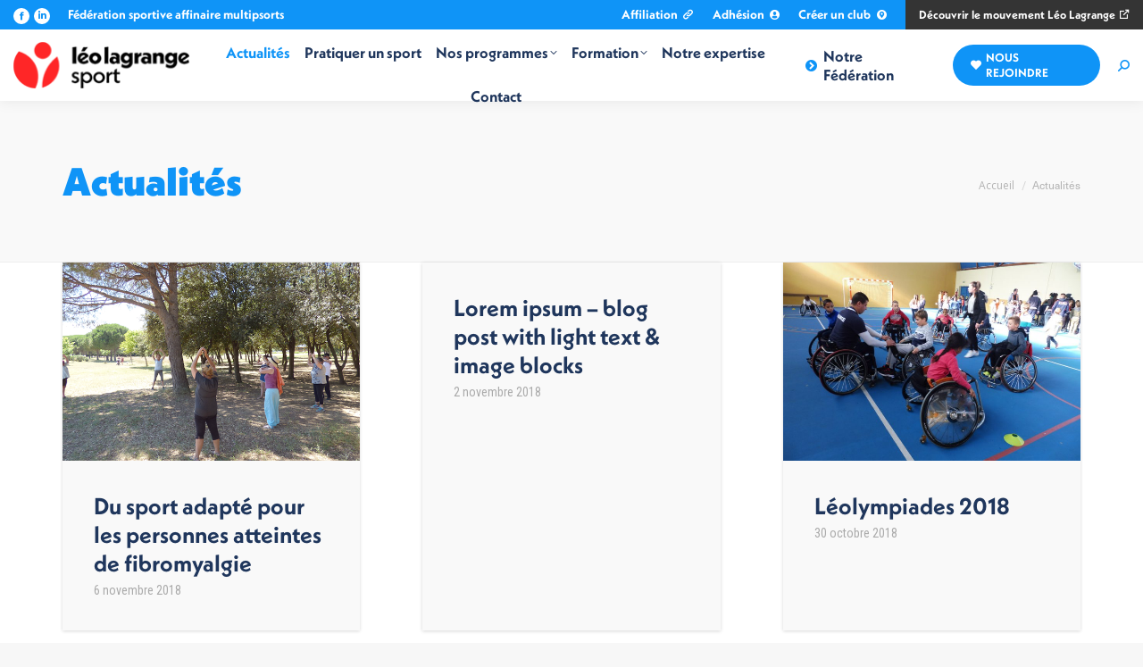

--- FILE ---
content_type: text/html; charset=UTF-8
request_url: https://www.leolagrange-sport.org/actualites/page/12/
body_size: 20250
content:
<!DOCTYPE html>
<!--[if !(IE 6) | !(IE 7) | !(IE 8)  ]><!-->
<html lang="fr-FR" prefix="og: https://ogp.me/ns#" class="no-js">
<!--<![endif]-->
<head>
	<meta charset="UTF-8" />
				<meta name="viewport" content="width=device-width, initial-scale=1, maximum-scale=1, user-scalable=0"/>
			<meta name="theme-color" content="#0f94f7"/>	<link rel="profile" href="https://gmpg.org/xfn/11" />
	<script>if ('serviceWorker' in navigator) {navigator.serviceWorker.register('/pwa4wp-sw-1.js', {scope:'/'});}</script><script id="cookie-law-info-gcm-var-js">
var _ckyGcm = {"status":true,"default_settings":[{"analytics":"denied","advertisement":"denied","functional":"granted","necessary":"granted","ad_user_data":"denied","ad_personalization":"denied","regions":"All"}],"wait_for_update":2000,"url_passthrough":false,"ads_data_redaction":false}</script>
<script id="cookie-law-info-gcm-js" type="text/javascript" src="https://www.leolagrange-sport.org/wp-content/plugins/cookie-law-info/lite/frontend/js/gcm.min.js"></script> <script id="cookieyes" type="text/javascript" src="https://cdn-cookieyes.com/client_data/5354c29dd4067d627aecad94/script.js"></script>
<!-- Optimisation des moteurs de recherche par Rank Math - https://rankmath.com/ -->
<title>Actualités - Union Nationale Sportive Léo Lagrange</title>
<meta name="description" content="Toute l&#039;actualité de l&#039;Union nationale sportive Léo Lagrange, fédération affinitaire multisports : Sport pour tous, éducation par le sport..."/>
<meta name="robots" content="index, follow, max-snippet:-1, max-video-preview:-1, max-image-preview:large"/>
<link rel="canonical" href="https://www.leolagrange-sport.org/actualites/" />
<meta property="og:locale" content="fr_FR" />
<meta property="og:type" content="article" />
<meta property="og:title" content="Actualités - Union Nationale Sportive Léo Lagrange" />
<meta property="og:description" content="Toute l&#039;actualité de l&#039;Union nationale sportive Léo Lagrange, fédération affinitaire multisports : Sport pour tous, éducation par le sport..." />
<meta property="og:url" content="https://www.leolagrange-sport.org/actualites/" />
<meta property="og:site_name" content="Union Nationale Sportive Léo Lagrange" />
<meta property="og:updated_time" content="2025-12-19T15:52:03+01:00" />
<meta property="article:published_time" content="2023-03-09T10:59:45+01:00" />
<meta property="article:modified_time" content="2025-12-19T15:52:03+01:00" />
<meta name="twitter:card" content="summary_large_image" />
<meta name="twitter:title" content="Actualités - Union Nationale Sportive Léo Lagrange" />
<meta name="twitter:description" content="Toute l&#039;actualité de l&#039;Union nationale sportive Léo Lagrange, fédération affinitaire multisports : Sport pour tous, éducation par le sport..." />
<meta name="twitter:label1" content="Temps de lecture" />
<meta name="twitter:data1" content="Moins d’une minute" />
<script type="application/ld+json" class="rank-math-schema">{"@context":"https://schema.org","@graph":[{"@type":["SportsOrganization","Organization"],"@id":"https://www.leolagrange-sport.org/#organization","name":"Union Nationale Sportive L\u00e9o Lagrange","url":"https://www.leolagrange-sport.org"},{"@type":"WebSite","@id":"https://www.leolagrange-sport.org/#website","url":"https://www.leolagrange-sport.org","name":"Union Nationale Sportive L\u00e9o Lagrange","alternateName":"Sport \u00e9ducatif pour tous","publisher":{"@id":"https://www.leolagrange-sport.org/#organization"},"inLanguage":"fr-FR"},{"@type":"WebPage","@id":"https://www.leolagrange-sport.org/actualites/#webpage","url":"https://www.leolagrange-sport.org/actualites/","name":"Actualit\u00e9s - Union Nationale Sportive L\u00e9o Lagrange","datePublished":"2023-03-09T10:59:45+01:00","dateModified":"2025-12-19T15:52:03+01:00","isPartOf":{"@id":"https://www.leolagrange-sport.org/#website"},"inLanguage":"fr-FR"},{"@type":"Person","@id":"https://www.leolagrange-sport.org/author/webcapitaine/","name":"Fred Di Piazza","url":"https://www.leolagrange-sport.org/author/webcapitaine/","image":{"@type":"ImageObject","@id":"https://secure.gravatar.com/avatar/0e30de71468c70ea8a26b42e03c4d228bd3e36dc1dcb7d2146a7afdf7059e2a1?s=96&amp;d=mm&amp;r=g","url":"https://secure.gravatar.com/avatar/0e30de71468c70ea8a26b42e03c4d228bd3e36dc1dcb7d2146a7afdf7059e2a1?s=96&amp;d=mm&amp;r=g","caption":"Fred Di Piazza","inLanguage":"fr-FR"},"worksFor":{"@id":"https://www.leolagrange-sport.org/#organization"}},{"@type":"Article","headline":"Actualit\u00e9s - Union Nationale Sportive L\u00e9o Lagrange","keywords":"actualit\u00e9s,sport","datePublished":"2023-03-09T10:59:45+01:00","dateModified":"2025-12-19T15:52:03+01:00","author":{"@id":"https://www.leolagrange-sport.org/author/webcapitaine/","name":"Fred Di Piazza"},"publisher":{"@id":"https://www.leolagrange-sport.org/#organization"},"description":"Toute l&#039;actualit\u00e9 de l&#039;Union nationale sportive L\u00e9o Lagrange, f\u00e9d\u00e9ration affinitaire multisports : Sport pour tous, \u00e9ducation par le sport...","name":"Actualit\u00e9s - Union Nationale Sportive L\u00e9o Lagrange","@id":"https://www.leolagrange-sport.org/actualites/#richSnippet","isPartOf":{"@id":"https://www.leolagrange-sport.org/actualites/#webpage"},"inLanguage":"fr-FR","mainEntityOfPage":{"@id":"https://www.leolagrange-sport.org/actualites/#webpage"}}]}</script>
<!-- /Extension Rank Math WordPress SEO -->

<link rel='dns-prefetch' href='//fonts.googleapis.com' />
<link rel="alternate" type="application/rss+xml" title="Union Nationale Sportive Léo Lagrange &raquo; Flux" href="https://www.leolagrange-sport.org/feed/" />
<link rel="alternate" type="application/rss+xml" title="Union Nationale Sportive Léo Lagrange &raquo; Flux des commentaires" href="https://www.leolagrange-sport.org/comments/feed/" />
<link rel="alternate" title="oEmbed (JSON)" type="application/json+oembed" href="https://www.leolagrange-sport.org/wp-json/oembed/1.0/embed?url=https%3A%2F%2Fwww.leolagrange-sport.org%2Factualites%2F" />
<link rel="alternate" title="oEmbed (XML)" type="text/xml+oembed" href="https://www.leolagrange-sport.org/wp-json/oembed/1.0/embed?url=https%3A%2F%2Fwww.leolagrange-sport.org%2Factualites%2F&#038;format=xml" />
<style id='wp-img-auto-sizes-contain-inline-css'>
img:is([sizes=auto i],[sizes^="auto," i]){contain-intrinsic-size:3000px 1500px}
/*# sourceURL=wp-img-auto-sizes-contain-inline-css */
</style>
<link rel='stylesheet' id='dashicons-css' href='https://www.leolagrange-sport.org/wp-includes/css/dashicons.min.css?ver=620006621e95467991b7a8857634e791' media='all' />
<link rel='stylesheet' id='post-views-counter-frontend-css' href='https://www.leolagrange-sport.org/wp-content/plugins/post-views-counter/css/frontend.css?ver=1.7.0' media='all' />
<style id='wp-emoji-styles-inline-css'>

	img.wp-smiley, img.emoji {
		display: inline !important;
		border: none !important;
		box-shadow: none !important;
		height: 1em !important;
		width: 1em !important;
		margin: 0 0.07em !important;
		vertical-align: -0.1em !important;
		background: none !important;
		padding: 0 !important;
	}
/*# sourceURL=wp-emoji-styles-inline-css */
</style>
<style id='wp-block-library-inline-css'>
:root{--wp-block-synced-color:#7a00df;--wp-block-synced-color--rgb:122,0,223;--wp-bound-block-color:var(--wp-block-synced-color);--wp-editor-canvas-background:#ddd;--wp-admin-theme-color:#007cba;--wp-admin-theme-color--rgb:0,124,186;--wp-admin-theme-color-darker-10:#006ba1;--wp-admin-theme-color-darker-10--rgb:0,107,160.5;--wp-admin-theme-color-darker-20:#005a87;--wp-admin-theme-color-darker-20--rgb:0,90,135;--wp-admin-border-width-focus:2px}@media (min-resolution:192dpi){:root{--wp-admin-border-width-focus:1.5px}}.wp-element-button{cursor:pointer}:root .has-very-light-gray-background-color{background-color:#eee}:root .has-very-dark-gray-background-color{background-color:#313131}:root .has-very-light-gray-color{color:#eee}:root .has-very-dark-gray-color{color:#313131}:root .has-vivid-green-cyan-to-vivid-cyan-blue-gradient-background{background:linear-gradient(135deg,#00d084,#0693e3)}:root .has-purple-crush-gradient-background{background:linear-gradient(135deg,#34e2e4,#4721fb 50%,#ab1dfe)}:root .has-hazy-dawn-gradient-background{background:linear-gradient(135deg,#faaca8,#dad0ec)}:root .has-subdued-olive-gradient-background{background:linear-gradient(135deg,#fafae1,#67a671)}:root .has-atomic-cream-gradient-background{background:linear-gradient(135deg,#fdd79a,#004a59)}:root .has-nightshade-gradient-background{background:linear-gradient(135deg,#330968,#31cdcf)}:root .has-midnight-gradient-background{background:linear-gradient(135deg,#020381,#2874fc)}:root{--wp--preset--font-size--normal:16px;--wp--preset--font-size--huge:42px}.has-regular-font-size{font-size:1em}.has-larger-font-size{font-size:2.625em}.has-normal-font-size{font-size:var(--wp--preset--font-size--normal)}.has-huge-font-size{font-size:var(--wp--preset--font-size--huge)}.has-text-align-center{text-align:center}.has-text-align-left{text-align:left}.has-text-align-right{text-align:right}.has-fit-text{white-space:nowrap!important}#end-resizable-editor-section{display:none}.aligncenter{clear:both}.items-justified-left{justify-content:flex-start}.items-justified-center{justify-content:center}.items-justified-right{justify-content:flex-end}.items-justified-space-between{justify-content:space-between}.screen-reader-text{border:0;clip-path:inset(50%);height:1px;margin:-1px;overflow:hidden;padding:0;position:absolute;width:1px;word-wrap:normal!important}.screen-reader-text:focus{background-color:#ddd;clip-path:none;color:#444;display:block;font-size:1em;height:auto;left:5px;line-height:normal;padding:15px 23px 14px;text-decoration:none;top:5px;width:auto;z-index:100000}html :where(.has-border-color){border-style:solid}html :where([style*=border-top-color]){border-top-style:solid}html :where([style*=border-right-color]){border-right-style:solid}html :where([style*=border-bottom-color]){border-bottom-style:solid}html :where([style*=border-left-color]){border-left-style:solid}html :where([style*=border-width]){border-style:solid}html :where([style*=border-top-width]){border-top-style:solid}html :where([style*=border-right-width]){border-right-style:solid}html :where([style*=border-bottom-width]){border-bottom-style:solid}html :where([style*=border-left-width]){border-left-style:solid}html :where(img[class*=wp-image-]){height:auto;max-width:100%}:where(figure){margin:0 0 1em}html :where(.is-position-sticky){--wp-admin--admin-bar--position-offset:var(--wp-admin--admin-bar--height,0px)}@media screen and (max-width:600px){html :where(.is-position-sticky){--wp-admin--admin-bar--position-offset:0px}}

/*# sourceURL=wp-block-library-inline-css */
</style><style id='global-styles-inline-css'>
:root{--wp--preset--aspect-ratio--square: 1;--wp--preset--aspect-ratio--4-3: 4/3;--wp--preset--aspect-ratio--3-4: 3/4;--wp--preset--aspect-ratio--3-2: 3/2;--wp--preset--aspect-ratio--2-3: 2/3;--wp--preset--aspect-ratio--16-9: 16/9;--wp--preset--aspect-ratio--9-16: 9/16;--wp--preset--color--black: #000000;--wp--preset--color--cyan-bluish-gray: #abb8c3;--wp--preset--color--white: #FFF;--wp--preset--color--pale-pink: #f78da7;--wp--preset--color--vivid-red: #cf2e2e;--wp--preset--color--luminous-vivid-orange: #ff6900;--wp--preset--color--luminous-vivid-amber: #fcb900;--wp--preset--color--light-green-cyan: #7bdcb5;--wp--preset--color--vivid-green-cyan: #00d084;--wp--preset--color--pale-cyan-blue: #8ed1fc;--wp--preset--color--vivid-cyan-blue: #0693e3;--wp--preset--color--vivid-purple: #9b51e0;--wp--preset--color--accent: #0f94f7;--wp--preset--color--dark-gray: #111;--wp--preset--color--light-gray: #767676;--wp--preset--gradient--vivid-cyan-blue-to-vivid-purple: linear-gradient(135deg,rgb(6,147,227) 0%,rgb(155,81,224) 100%);--wp--preset--gradient--light-green-cyan-to-vivid-green-cyan: linear-gradient(135deg,rgb(122,220,180) 0%,rgb(0,208,130) 100%);--wp--preset--gradient--luminous-vivid-amber-to-luminous-vivid-orange: linear-gradient(135deg,rgb(252,185,0) 0%,rgb(255,105,0) 100%);--wp--preset--gradient--luminous-vivid-orange-to-vivid-red: linear-gradient(135deg,rgb(255,105,0) 0%,rgb(207,46,46) 100%);--wp--preset--gradient--very-light-gray-to-cyan-bluish-gray: linear-gradient(135deg,rgb(238,238,238) 0%,rgb(169,184,195) 100%);--wp--preset--gradient--cool-to-warm-spectrum: linear-gradient(135deg,rgb(74,234,220) 0%,rgb(151,120,209) 20%,rgb(207,42,186) 40%,rgb(238,44,130) 60%,rgb(251,105,98) 80%,rgb(254,248,76) 100%);--wp--preset--gradient--blush-light-purple: linear-gradient(135deg,rgb(255,206,236) 0%,rgb(152,150,240) 100%);--wp--preset--gradient--blush-bordeaux: linear-gradient(135deg,rgb(254,205,165) 0%,rgb(254,45,45) 50%,rgb(107,0,62) 100%);--wp--preset--gradient--luminous-dusk: linear-gradient(135deg,rgb(255,203,112) 0%,rgb(199,81,192) 50%,rgb(65,88,208) 100%);--wp--preset--gradient--pale-ocean: linear-gradient(135deg,rgb(255,245,203) 0%,rgb(182,227,212) 50%,rgb(51,167,181) 100%);--wp--preset--gradient--electric-grass: linear-gradient(135deg,rgb(202,248,128) 0%,rgb(113,206,126) 100%);--wp--preset--gradient--midnight: linear-gradient(135deg,rgb(2,3,129) 0%,rgb(40,116,252) 100%);--wp--preset--font-size--small: 13px;--wp--preset--font-size--medium: 20px;--wp--preset--font-size--large: 36px;--wp--preset--font-size--x-large: 42px;--wp--preset--spacing--20: 0.44rem;--wp--preset--spacing--30: 0.67rem;--wp--preset--spacing--40: 1rem;--wp--preset--spacing--50: 1.5rem;--wp--preset--spacing--60: 2.25rem;--wp--preset--spacing--70: 3.38rem;--wp--preset--spacing--80: 5.06rem;--wp--preset--shadow--natural: 6px 6px 9px rgba(0, 0, 0, 0.2);--wp--preset--shadow--deep: 12px 12px 50px rgba(0, 0, 0, 0.4);--wp--preset--shadow--sharp: 6px 6px 0px rgba(0, 0, 0, 0.2);--wp--preset--shadow--outlined: 6px 6px 0px -3px rgb(255, 255, 255), 6px 6px rgb(0, 0, 0);--wp--preset--shadow--crisp: 6px 6px 0px rgb(0, 0, 0);}:where(.is-layout-flex){gap: 0.5em;}:where(.is-layout-grid){gap: 0.5em;}body .is-layout-flex{display: flex;}.is-layout-flex{flex-wrap: wrap;align-items: center;}.is-layout-flex > :is(*, div){margin: 0;}body .is-layout-grid{display: grid;}.is-layout-grid > :is(*, div){margin: 0;}:where(.wp-block-columns.is-layout-flex){gap: 2em;}:where(.wp-block-columns.is-layout-grid){gap: 2em;}:where(.wp-block-post-template.is-layout-flex){gap: 1.25em;}:where(.wp-block-post-template.is-layout-grid){gap: 1.25em;}.has-black-color{color: var(--wp--preset--color--black) !important;}.has-cyan-bluish-gray-color{color: var(--wp--preset--color--cyan-bluish-gray) !important;}.has-white-color{color: var(--wp--preset--color--white) !important;}.has-pale-pink-color{color: var(--wp--preset--color--pale-pink) !important;}.has-vivid-red-color{color: var(--wp--preset--color--vivid-red) !important;}.has-luminous-vivid-orange-color{color: var(--wp--preset--color--luminous-vivid-orange) !important;}.has-luminous-vivid-amber-color{color: var(--wp--preset--color--luminous-vivid-amber) !important;}.has-light-green-cyan-color{color: var(--wp--preset--color--light-green-cyan) !important;}.has-vivid-green-cyan-color{color: var(--wp--preset--color--vivid-green-cyan) !important;}.has-pale-cyan-blue-color{color: var(--wp--preset--color--pale-cyan-blue) !important;}.has-vivid-cyan-blue-color{color: var(--wp--preset--color--vivid-cyan-blue) !important;}.has-vivid-purple-color{color: var(--wp--preset--color--vivid-purple) !important;}.has-black-background-color{background-color: var(--wp--preset--color--black) !important;}.has-cyan-bluish-gray-background-color{background-color: var(--wp--preset--color--cyan-bluish-gray) !important;}.has-white-background-color{background-color: var(--wp--preset--color--white) !important;}.has-pale-pink-background-color{background-color: var(--wp--preset--color--pale-pink) !important;}.has-vivid-red-background-color{background-color: var(--wp--preset--color--vivid-red) !important;}.has-luminous-vivid-orange-background-color{background-color: var(--wp--preset--color--luminous-vivid-orange) !important;}.has-luminous-vivid-amber-background-color{background-color: var(--wp--preset--color--luminous-vivid-amber) !important;}.has-light-green-cyan-background-color{background-color: var(--wp--preset--color--light-green-cyan) !important;}.has-vivid-green-cyan-background-color{background-color: var(--wp--preset--color--vivid-green-cyan) !important;}.has-pale-cyan-blue-background-color{background-color: var(--wp--preset--color--pale-cyan-blue) !important;}.has-vivid-cyan-blue-background-color{background-color: var(--wp--preset--color--vivid-cyan-blue) !important;}.has-vivid-purple-background-color{background-color: var(--wp--preset--color--vivid-purple) !important;}.has-black-border-color{border-color: var(--wp--preset--color--black) !important;}.has-cyan-bluish-gray-border-color{border-color: var(--wp--preset--color--cyan-bluish-gray) !important;}.has-white-border-color{border-color: var(--wp--preset--color--white) !important;}.has-pale-pink-border-color{border-color: var(--wp--preset--color--pale-pink) !important;}.has-vivid-red-border-color{border-color: var(--wp--preset--color--vivid-red) !important;}.has-luminous-vivid-orange-border-color{border-color: var(--wp--preset--color--luminous-vivid-orange) !important;}.has-luminous-vivid-amber-border-color{border-color: var(--wp--preset--color--luminous-vivid-amber) !important;}.has-light-green-cyan-border-color{border-color: var(--wp--preset--color--light-green-cyan) !important;}.has-vivid-green-cyan-border-color{border-color: var(--wp--preset--color--vivid-green-cyan) !important;}.has-pale-cyan-blue-border-color{border-color: var(--wp--preset--color--pale-cyan-blue) !important;}.has-vivid-cyan-blue-border-color{border-color: var(--wp--preset--color--vivid-cyan-blue) !important;}.has-vivid-purple-border-color{border-color: var(--wp--preset--color--vivid-purple) !important;}.has-vivid-cyan-blue-to-vivid-purple-gradient-background{background: var(--wp--preset--gradient--vivid-cyan-blue-to-vivid-purple) !important;}.has-light-green-cyan-to-vivid-green-cyan-gradient-background{background: var(--wp--preset--gradient--light-green-cyan-to-vivid-green-cyan) !important;}.has-luminous-vivid-amber-to-luminous-vivid-orange-gradient-background{background: var(--wp--preset--gradient--luminous-vivid-amber-to-luminous-vivid-orange) !important;}.has-luminous-vivid-orange-to-vivid-red-gradient-background{background: var(--wp--preset--gradient--luminous-vivid-orange-to-vivid-red) !important;}.has-very-light-gray-to-cyan-bluish-gray-gradient-background{background: var(--wp--preset--gradient--very-light-gray-to-cyan-bluish-gray) !important;}.has-cool-to-warm-spectrum-gradient-background{background: var(--wp--preset--gradient--cool-to-warm-spectrum) !important;}.has-blush-light-purple-gradient-background{background: var(--wp--preset--gradient--blush-light-purple) !important;}.has-blush-bordeaux-gradient-background{background: var(--wp--preset--gradient--blush-bordeaux) !important;}.has-luminous-dusk-gradient-background{background: var(--wp--preset--gradient--luminous-dusk) !important;}.has-pale-ocean-gradient-background{background: var(--wp--preset--gradient--pale-ocean) !important;}.has-electric-grass-gradient-background{background: var(--wp--preset--gradient--electric-grass) !important;}.has-midnight-gradient-background{background: var(--wp--preset--gradient--midnight) !important;}.has-small-font-size{font-size: var(--wp--preset--font-size--small) !important;}.has-medium-font-size{font-size: var(--wp--preset--font-size--medium) !important;}.has-large-font-size{font-size: var(--wp--preset--font-size--large) !important;}.has-x-large-font-size{font-size: var(--wp--preset--font-size--x-large) !important;}
/*# sourceURL=global-styles-inline-css */
</style>

<style id='classic-theme-styles-inline-css'>
/*! This file is auto-generated */
.wp-block-button__link{color:#fff;background-color:#32373c;border-radius:9999px;box-shadow:none;text-decoration:none;padding:calc(.667em + 2px) calc(1.333em + 2px);font-size:1.125em}.wp-block-file__button{background:#32373c;color:#fff;text-decoration:none}
/*# sourceURL=/wp-includes/css/classic-themes.min.css */
</style>
<link rel='stylesheet' id='the7-font-css' href='https://www.leolagrange-sport.org/wp-content/themes/dt-the7/fonts/icomoon-the7-font/icomoon-the7-font.min.css?ver=14.0.2.1' media='all' />
<link rel='stylesheet' id='the7-awesome-fonts-css' href='https://www.leolagrange-sport.org/wp-content/themes/dt-the7/fonts/FontAwesome/css/all.min.css?ver=14.0.2.1' media='all' />
<link rel='stylesheet' id='js_composer_front-css' href='https://www.leolagrange-sport.org/wp-content/plugins/js_composer/assets/css/js_composer.min.css?ver=8.7.2' media='all' />
<link rel='stylesheet' id='dt-web-fonts-css' href='https://fonts.googleapis.com/css?family=Roboto+Condensed:400,600,700,900,bold,italic%7CRoboto:400,600,700%7COpen+Sans:400,600,700' media='all' />
<link rel='stylesheet' id='dt-main-css' href='https://www.leolagrange-sport.org/wp-content/themes/dt-the7/css/main.min.css?ver=14.0.2.1' media='all' />
<link rel='stylesheet' id='the7-custom-scrollbar-css' href='https://www.leolagrange-sport.org/wp-content/themes/dt-the7/lib/custom-scrollbar/custom-scrollbar.min.css?ver=14.0.2.1' media='all' />
<link rel='stylesheet' id='the7-wpbakery-css' href='https://www.leolagrange-sport.org/wp-content/themes/dt-the7/css/wpbakery.min.css?ver=14.0.2.1' media='all' />
<link rel='stylesheet' id='the7-css-vars-css' href='https://www.leolagrange-sport.org/wp-content/uploads/the7-css/css-vars.css?ver=cdf4d49481a7' media='all' />
<link rel='stylesheet' id='dt-custom-css' href='https://www.leolagrange-sport.org/wp-content/uploads/the7-css/custom.css?ver=cdf4d49481a7' media='all' />
<link rel='stylesheet' id='dt-media-css' href='https://www.leolagrange-sport.org/wp-content/uploads/the7-css/media.css?ver=cdf4d49481a7' media='all' />
<link rel='stylesheet' id='the7-mega-menu-css' href='https://www.leolagrange-sport.org/wp-content/uploads/the7-css/mega-menu.css?ver=cdf4d49481a7' media='all' />
<link rel='stylesheet' id='the7-elements-css' href='https://www.leolagrange-sport.org/wp-content/uploads/the7-css/post-type-dynamic.css?ver=cdf4d49481a7' media='all' />
<link rel='stylesheet' id='style-css' href='https://www.leolagrange-sport.org/wp-content/themes/dt-the7/style.css?ver=14.0.2.1' media='all' />
<script src="https://www.leolagrange-sport.org/wp-includes/js/jquery/jquery.min.js?ver=3.7.1" id="jquery-core-js"></script>
<script src="https://www.leolagrange-sport.org/wp-includes/js/jquery/jquery-migrate.min.js?ver=3.4.1" id="jquery-migrate-js"></script>
<script id="dt-above-fold-js-extra">
var dtLocal = {"themeUrl":"https://www.leolagrange-sport.org/wp-content/themes/dt-the7","passText":"Pour voir ce contenu, entrer le mots de passe:","moreButtonText":{"loading":"Chargement ...","loadMore":"Charger la suite"},"postID":"3148","ajaxurl":"https://www.leolagrange-sport.org/wp-admin/admin-ajax.php","REST":{"baseUrl":"https://www.leolagrange-sport.org/wp-json/the7/v1","endpoints":{"sendMail":"/send-mail"}},"contactMessages":{"required":"One or more fields have an error. Please check and try again.","terms":"Veuillez accepter la politique de confidentialit\u00e9.","fillTheCaptchaError":"Veuillez remplir le captcha."},"captchaSiteKey":"","ajaxNonce":"bb8db16ba7","pageData":{"type":"page","template":"page","layout":null},"themeSettings":{"smoothScroll":"on","lazyLoading":false,"desktopHeader":{"height":80},"ToggleCaptionEnabled":"disabled","ToggleCaption":"Navigation","floatingHeader":{"showAfter":220,"showMenu":true,"height":80,"logo":{"showLogo":true,"html":"\u003Cimg class=\" preload-me\" src=\"https://www.leolagrange-sport.org/wp-content/uploads/2025/12/leo-lagrange-sport-logo-55.png\" srcset=\"https://www.leolagrange-sport.org/wp-content/uploads/2025/12/leo-lagrange-sport-logo-55.png 199w\" width=\"199\" height=\"53\"   sizes=\"199px\" alt=\"Union Nationale Sportive L\u00e9o Lagrange\" /\u003E","url":"https://www.leolagrange-sport.org/"}},"topLine":{"floatingTopLine":{"logo":{"showLogo":false,"html":""}}},"mobileHeader":{"firstSwitchPoint":1080,"secondSwitchPoint":778,"firstSwitchPointHeight":60,"secondSwitchPointHeight":60,"mobileToggleCaptionEnabled":"disabled","mobileToggleCaption":"Menu"},"stickyMobileHeaderFirstSwitch":{"logo":{"html":"\u003Cimg class=\" preload-me\" src=\"https://www.leolagrange-sport.org/wp-content/uploads/2025/12/leo-lagrange-sport-logo-55.png\" srcset=\"https://www.leolagrange-sport.org/wp-content/uploads/2025/12/leo-lagrange-sport-logo-55.png 199w\" width=\"199\" height=\"53\"   sizes=\"199px\" alt=\"Union Nationale Sportive L\u00e9o Lagrange\" /\u003E"}},"stickyMobileHeaderSecondSwitch":{"logo":{"html":"\u003Cimg class=\" preload-me\" src=\"https://www.leolagrange-sport.org/wp-content/uploads/2025/12/leo-lagrange-sport-logo-55.png\" srcset=\"https://www.leolagrange-sport.org/wp-content/uploads/2025/12/leo-lagrange-sport-logo-55.png 199w\" width=\"199\" height=\"53\"   sizes=\"199px\" alt=\"Union Nationale Sportive L\u00e9o Lagrange\" /\u003E"}},"sidebar":{"switchPoint":980},"boxedWidth":"1340px"},"VCMobileScreenWidth":"778"};
var dtShare = {"shareButtonText":{"facebook":"Partager sur Facebook","twitter":"Share on X","pinterest":"\u00c9pingler le","linkedin":"Partager sur Linkedin","whatsapp":"Partager sur Whatsapp"},"overlayOpacity":"85"};
//# sourceURL=dt-above-fold-js-extra
</script>
<script src="https://www.leolagrange-sport.org/wp-content/themes/dt-the7/js/above-the-fold.min.js?ver=14.0.2.1" id="dt-above-fold-js"></script>
<script></script><link rel="https://api.w.org/" href="https://www.leolagrange-sport.org/wp-json/" /><link rel="alternate" title="JSON" type="application/json" href="https://www.leolagrange-sport.org/wp-json/wp/v2/pages/3148" /><link rel="EditURI" type="application/rsd+xml" title="RSD" href="https://www.leolagrange-sport.org/xmlrpc.php?rsd" />

<link rel='shortlink' href='https://www.leolagrange-sport.org/?p=3148' />
<link rel="manifest" href="/pwa4wp-manifest-1.json" /><meta name="theme-color" content="#ffffff"/><link rel="apple-touch-icon" sizes="512x512" href="https://www.leolagrange-sport.org/wp-content/uploads/2022/03/a2hs-sport-3_512x512.png"><link rel="apple-touch-icon" sizes="192x192" href="https://www.leolagrange-sport.org/wp-content/uploads/2022/03/a2hs-sport-3_192x192.png"><link rel="apple-touch-icon" sizes="144x144" href="https://www.leolagrange-sport.org/wp-content/uploads/2022/03/a2hs-sport-3_144x144.png"><link rel="apple-touch-icon" sizes="96x96" href="https://www.leolagrange-sport.org/wp-content/uploads/2022/03/a2hs-sport-3_96x96.png"><link rel="apple-touch-icon" sizes="48x48" href="https://www.leolagrange-sport.org/wp-content/uploads/2022/03/a2hs-sport-3_48x48.png"><meta name="generator" content="Powered by WPBakery Page Builder - drag and drop page builder for WordPress."/>
<meta name="generator" content="Powered by Slider Revolution 6.7.38 - responsive, Mobile-Friendly Slider Plugin for WordPress with comfortable drag and drop interface." />
<link rel="icon" href="https://www.leolagrange-sport.org/wp-content/uploads/2025/12/favicon.png" type="image/png" sizes="16x16"/><link rel="icon" href="https://www.leolagrange-sport.org/wp-content/uploads/2025/12/favicon.png" type="image/png" sizes="32x32"/><script>function setREVStartSize(e){
			//window.requestAnimationFrame(function() {
				window.RSIW = window.RSIW===undefined ? window.innerWidth : window.RSIW;
				window.RSIH = window.RSIH===undefined ? window.innerHeight : window.RSIH;
				try {
					var pw = document.getElementById(e.c).parentNode.offsetWidth,
						newh;
					pw = pw===0 || isNaN(pw) || (e.l=="fullwidth" || e.layout=="fullwidth") ? window.RSIW : pw;
					e.tabw = e.tabw===undefined ? 0 : parseInt(e.tabw);
					e.thumbw = e.thumbw===undefined ? 0 : parseInt(e.thumbw);
					e.tabh = e.tabh===undefined ? 0 : parseInt(e.tabh);
					e.thumbh = e.thumbh===undefined ? 0 : parseInt(e.thumbh);
					e.tabhide = e.tabhide===undefined ? 0 : parseInt(e.tabhide);
					e.thumbhide = e.thumbhide===undefined ? 0 : parseInt(e.thumbhide);
					e.mh = e.mh===undefined || e.mh=="" || e.mh==="auto" ? 0 : parseInt(e.mh,0);
					if(e.layout==="fullscreen" || e.l==="fullscreen")
						newh = Math.max(e.mh,window.RSIH);
					else{
						e.gw = Array.isArray(e.gw) ? e.gw : [e.gw];
						for (var i in e.rl) if (e.gw[i]===undefined || e.gw[i]===0) e.gw[i] = e.gw[i-1];
						e.gh = e.el===undefined || e.el==="" || (Array.isArray(e.el) && e.el.length==0)? e.gh : e.el;
						e.gh = Array.isArray(e.gh) ? e.gh : [e.gh];
						for (var i in e.rl) if (e.gh[i]===undefined || e.gh[i]===0) e.gh[i] = e.gh[i-1];
											
						var nl = new Array(e.rl.length),
							ix = 0,
							sl;
						e.tabw = e.tabhide>=pw ? 0 : e.tabw;
						e.thumbw = e.thumbhide>=pw ? 0 : e.thumbw;
						e.tabh = e.tabhide>=pw ? 0 : e.tabh;
						e.thumbh = e.thumbhide>=pw ? 0 : e.thumbh;
						for (var i in e.rl) nl[i] = e.rl[i]<window.RSIW ? 0 : e.rl[i];
						sl = nl[0];
						for (var i in nl) if (sl>nl[i] && nl[i]>0) { sl = nl[i]; ix=i;}
						var m = pw>(e.gw[ix]+e.tabw+e.thumbw) ? 1 : (pw-(e.tabw+e.thumbw)) / (e.gw[ix]);
						newh =  (e.gh[ix] * m) + (e.tabh + e.thumbh);
					}
					var el = document.getElementById(e.c);
					if (el!==null && el) el.style.height = newh+"px";
					el = document.getElementById(e.c+"_wrapper");
					if (el!==null && el) {
						el.style.height = newh+"px";
						el.style.display = "block";
					}
				} catch(e){
					console.log("Failure at Presize of Slider:" + e)
				}
			//});
		  };</script>
<noscript><style> .wpb_animate_when_almost_visible { opacity: 1; }</style></noscript><style id='the7-custom-inline-css' type='text/css'>
@import url("https://use.typekit.net/fto7xpo.css");
.masthead .top-bar .mini-contacts {
font-family: neue-kabel, sans-serif !important;
font-weight:700;
font-size:14px !important;
}
.main-nav > li > a .menu-text {
font-family: neue-kabel, sans-serif !important;
font-weight:700;
}
.masthead .top-bar .menu-select, .masthead .top-bar .mini-nav > ul:not(.mini-sub-nav) > li > a {
font-family: neue-kabel, sans-serif !important;
font-weight:700;
font-size:14px !important;
}

.header-elements-button-1 {
font-family: neue-kabel, sans-serif !important;
font-weight:700;
font-size:13px !important;
}
.microwidget-btn, .mini-button {
font-family: neue-kabel, sans-serif !important;
font-weight: 700;
}
.mini-contacts, .main-nav > li > a .menu-text {
font-family: neue-kabel, sans-serif !important;
font-weight: 700;
}

h1 {
font-family: neue-kabel, sans-serif !important;
font-weight: 900;
}
h2 {
font-family: neue-kabel, sans-serif !important;
font-weight: 900;
}
h3 {
font-family: neue-kabel, sans-serif !important;
font-weight: 900;
}
h4 {
font-family: neue-kabel, sans-serif !important;
font-weight: 700;
}

.uvc-sub-heading  {
font-family: neue-kabel, sans-serif !important;
font-weight: 900 !important;
}

p {font-family: neue-haas-unica, sans-serif !important;}

.aio-icon-description {
font-family: neue-haas-unica, sans-serif !important;
}
.aio-icon-title {
font-family: neue-kabel, sans-serif !important;
font-weight:700;	
}
.aio-icon-description {
font-family: neue-haas-unica, sans-serif !important;
}

.stats-top .stats-desc {
font-family: neue-kabel, sans-serif !important;
font-weight:700;
}
.stats-block .stats-number {
font-family: neue-kabel, sans-serif !important;
font-weight:900;
}

.custom-btn-color .dt-btn > * {
font-family: neue-kabel, sans-serif !important;
font-weight:700;
}

li {
font-family: neue-haas-unica, sans-serif !important;
line-height:28px;	
}

/* WIDGETS */

.widget-title {
font-family: neue-kabel, sans-serif !important;
font-weight: 800 !important;
}
.widget-info {
font-family: neue-haas-unica, sans-serif !important;
font-size: 16px !important;
line-height:28px !important;
}
.custom-nav > li > a {
font-family: neue-haas-unica, sans-serif !important;
font-size: 16px !important;
line-height:28px !important;
}
.custom-nav > li:not(:last-child) > a {padding: 0px;}



/* PICTOS */

.enable-bold.custom-menu a {line-height: 16px;}


/* OTLP */

.wp-image-3799 {
position:relative;
margin-top:-300px !important;
z-index:99;
box-shadow: rgba(0, 0, 0, 0.2) 0px 4px 12px;
}



/* BLOCQUOTE */

blockquote {
	background-color:#f9f9f9 !important;
	border-left:10px solid #0f94f7;
	padding:45px;
	font-size:18px !important;
	line-height:26px !important;
	font-weight:normal !important;
	margin:35px 0 35px 0;
}

blockquote:not(.wp-block-quote):not(.elementor-blockquote) {
font-family: neue-kabel, sans-serif !important;
font-weight:900;
}



/* */

.loading-effect-none .wf-cell.shown:not(.isotope-hidden):not(.hidden), .mobile-true .dt-isotope .wf-cell.shown:not(.isotope-hidden), .mobile-true .wf-cell.shown:not(.isotope-hidden):not(.hidden) {
  box-shadow: rgba(0, 0, 0, 0.16) 0px 1px 4px;
}



/* PdP */

#bottom-bar {
font-family: neue-haas-unica, sans-serif !important;
font-weight: normal !important;
font-size: 0.95rem !important;
}
#footer a:hover {text-decoration: underline !important;}


/* TOP ICON */

.top-icon .aio-icon-header h3.aio-icon-title {margin: 0px;}


/* MOBILE */

.mobile-main-nav li > a .menu-text {
font-family: neue-kabel, sans-serif !important;
font-weight:700;	
}
.mobile-menu-show-divider .mobile-main-nav > li > a {
padding: 12px 25px 12px 0;
}
.mobile-main-nav > .menu-item > a i[class^="fa"], .mobile-main-nav > .menu-item > a i[class^="dt-icon"] {
font-size: 14px;
color:#0f94f7;
}


/* RESPONSIVE */

@media only screen and (max-width: 480px) {
.wp-image-3799 {
	
margin-top: 0px !important;
box-shadow: rgba(0, 0, 0, 0) 0px 4px 12px;
}
.wf-container-bottom {
padding: 5px 0 35px 0;
}
#text-5 {
text-align:center;
background-color: #4daef6;
padding: 35px;
}
.wf-container-bottom, #bottom-bar.full-width-line {
border-top: 0px solid #4ea4e4;
}
	
}
</style>
<link rel='stylesheet' id='rs-plugin-settings-css' href='//www.leolagrange-sport.org/wp-content/plugins/revslider/sr6/assets/css/rs6.css?ver=6.7.38' media='all' />
<style id='rs-plugin-settings-inline-css'>
#rs-demo-id {}
/*# sourceURL=rs-plugin-settings-inline-css */
</style>
</head>
<body id="the7-body" class="paged wp-singular page-template-default page page-id-3148 wp-embed-responsive paged-12 page-paged-12 wp-theme-dt-the7 the7-core-ver-2.7.12 dt-responsive-on right-mobile-menu-close-icon ouside-menu-close-icon mobile-hamburger-close-bg-enable mobile-hamburger-close-bg-hover-enable  minus-medium-mobile-menu-close-icon fade-medium-menu-close-icon srcset-enabled btn-flat custom-btn-color custom-btn-hover-color phantom-sticky phantom-shadow-decoration phantom-main-logo-on floating-top-bar sticky-mobile-header top-header first-switch-logo-left first-switch-menu-right second-switch-logo-left second-switch-menu-right right-mobile-menu layzr-loading-on no-avatars inline-message-style the7-ver-14.0.2.1 dt-fa-compatibility wpb-js-composer js-comp-ver-8.7.2 vc_responsive">
<!-- The7 14.0.2.1 -->

<div id="page" >
	<a class="skip-link screen-reader-text" href="#content">Aller au contenu</a>

<div class="masthead inline-header center widgets full-width shadow-decoration shadow-mobile-header-decoration medium-mobile-menu-icon mobile-menu-icon-bg-on mobile-menu-icon-hover-bg-on show-sub-menu-on-hover" >

	<div class="top-bar top-bar-line-hide">
	<div class="top-bar-bg" ></div>
	<div class="left-widgets mini-widgets"><div class="soc-ico show-on-desktop in-top-bar-left in-menu-second-switch custom-bg custom-border border-on hover-custom-bg hover-disabled-border  hover-border-off"><a title="Facebook page opens in new window" href="https://www.facebook.com/UnionNationaleSportiveLeoLagrange/" target="_blank" class="facebook"><span class="soc-font-icon"></span><span class="screen-reader-text">Facebook page opens in new window</span></a><a title="LinkedIn page opens in new window" href="https://www.linkedin.com/company/union-nationale-sportive-léo-lagrange   " target="_blank" class="linkedin"><span class="soc-font-icon"></span><span class="screen-reader-text">LinkedIn page opens in new window</span></a></div><span class="mini-contacts phone show-on-desktop in-top-bar-left hide-on-second-switch">Fédération sportive affinaire multipsorts</span><span class="mini-contacts multipurpose_2 hide-on-desktop in-menu-first-switch hide-on-second-switch">Union Nationale Sportive Léo Lagrange<br>150 rue des Poissonniers<br>75883 PARIS CEDEX 18<br>01 53 09 00 00</span></div><div class="right-widgets mini-widgets"><div class="mini-nav show-on-desktop hide-on-first-switch hide-on-second-switch list-type-menu list-type-menu-first-switch list-type-menu-second-switch"><ul id="top-menu"><li class="menu-item menu-item-type-post_type menu-item-object-page menu-item-799 first depth-0"><a href='https://www.leolagrange-sport.org/nous-rejoindre/affiliation-tout-savoir/' class=' mega-menu-img mega-menu-img-right' data-level='1'><i class="fa-fw icomoon-the7-font-the7-link-00" style="margin: 0px 0px 0px 5px;" ></i><span class="menu-item-text"><span class="menu-text">Affiliation</span></span></a></li> <li class="menu-item menu-item-type-post_type menu-item-object-page menu-item-800 depth-0"><a href='https://www.leolagrange-sport.org/nous-rejoindre/adhesion-tout-savoir/' class=' mega-menu-img mega-menu-img-right' data-level='1'><i class="fa-fw icomoon-the7-font-the7-login-04" style="margin: 0px 0px 0px 5px;" ></i><span class="menu-item-text"><span class="menu-text">Adhésion</span></span></a></li> <li class="menu-item menu-item-type-post_type menu-item-object-page menu-item-801 last depth-0"><a href='https://www.leolagrange-sport.org/nous-rejoindre/creer-un-club/' class=' mega-menu-img mega-menu-img-right' data-level='1'><i class="fa-fw icomoon-the7-font-the7-map-07" style="margin: 0px 0px 0px 5px;" ></i><span class="menu-item-text"><span class="menu-text">Créer un club</span></span></a></li> </ul><div class="menu-select"><span class="customSelect1"><span class="customSelectInner"><i class=" icomoon-the7-font-the7-expand-09"></i>MenuRejoindre</span></span></div></div><a href="https://www.leolagrange.org" class="microwidget-btn mini-button header-elements-button-1 show-on-desktop in-top-bar-right in-menu-second-switch microwidget-btn-bg-on microwidget-btn-hover-bg-on disable-animation-bg border-off hover-border-off btn-icon-align-right" target="_blank"><span>Découvrir le mouvement Léo Lagrange</span><i class="icomoon-the7-font-the7-link-03"></i></a></div></div>

	<header class="header-bar" role="banner">

		<div class="branding">
	<div id="site-title" class="assistive-text">Union Nationale Sportive Léo Lagrange</div>
	<div id="site-description" class="assistive-text">Sport Pour Tous Education Par le Sport Fédération Affinitaire</div>
	<a class="same-logo" href="https://www.leolagrange-sport.org/"><img class=" preload-me" src="https://www.leolagrange-sport.org/wp-content/uploads/2025/12/leo-lagrange-sport-logo-55.png" srcset="https://www.leolagrange-sport.org/wp-content/uploads/2025/12/leo-lagrange-sport-logo-55.png 199w" width="199" height="53"   sizes="199px" alt="Union Nationale Sportive Léo Lagrange" /></a></div>

		<ul id="primary-menu" class="main-nav level-arrows-on outside-item-remove-margin"><li class="menu-item menu-item-type-post_type menu-item-object-page current-menu-item page_item page-item-3148 current_page_item menu-item-4316 act first depth-0"><a href='https://www.leolagrange-sport.org/actualites/' data-level='1'><span class="menu-item-text"><span class="menu-text">Actualités</span></span></a></li> <li class="menu-item menu-item-type-post_type menu-item-object-page menu-item-134 depth-0"><a href='https://www.leolagrange-sport.org/pratiquer-un-sport/' data-level='1'><span class="menu-item-text"><span class="menu-text">Pratiquer un sport</span></span></a></li> <li class="menu-item menu-item-type-post_type menu-item-object-page menu-item-has-children menu-item-4315 has-children depth-0"><a href='https://www.leolagrange-sport.org/nos-programmes/' class='not-clickable-item' data-level='1' aria-haspopup='true' aria-expanded='false'><span class="menu-item-text"><span class="menu-text">Nos programmes</span></span></a><ul class="sub-nav level-arrows-on" role="group"><li class="menu-item menu-item-type-post_type menu-item-object-page menu-item-2749 first depth-1"><a href='https://www.leolagrange-sport.org/nos-programmes/leosport-job/' data-level='2'><span class="menu-item-text"><span class="menu-text">LéoSport JOB</span></span></a></li> <li class="menu-item menu-item-type-post_type menu-item-object-page menu-item-4668 depth-1"><a href='https://www.leolagrange-sport.org/nos-programmes/leosport-accessibilite/' data-level='2'><span class="menu-item-text"><span class="menu-text">LéoSport ACCESSIBILITÉ</span></span></a></li> <li class="menu-item menu-item-type-post_type menu-item-object-page menu-item-4339 depth-1"><a href='https://www.leolagrange-sport.org/nos-programmes/leosport-sante/' data-level='2'><span class="menu-item-text"><span class="menu-text">LéoSport SANTÉ</span></span></a></li> <li class="menu-item menu-item-type-post_type menu-item-object-page menu-item-4338 depth-1"><a href='https://www.leolagrange-sport.org/nos-programmes/leosport-fairplay/' data-level='2'><span class="menu-item-text"><span class="menu-text">LéoSport FAIRPLAY</span></span></a></li> </ul></li> <li class="menu-item menu-item-type-custom menu-item-object-custom menu-item-has-children menu-item-3850 has-children depth-0"><a href='#' class='not-clickable-item' data-level='1' aria-haspopup='true' aria-expanded='false'><span class="menu-item-text"><span class="menu-text">Formation</span></span></a><ul class="sub-nav level-arrows-on" role="group"><li class="menu-item menu-item-type-post_type menu-item-object-page menu-item-4077 first depth-1"><a href='https://www.leolagrange-sport.org/formation/afest/' data-level='2'><span class="menu-item-text"><span class="menu-text">AFEST</span></span></a></li> <li class="menu-item menu-item-type-post_type menu-item-object-page menu-item-4078 depth-1"><a href='https://www.leolagrange-sport.org/formation/developpement-des-cps-par-les-aps/' data-level='2'><span class="menu-item-text"><span class="menu-text">Développement des CPS par les APS</span></span></a></li> <li class="menu-item menu-item-type-post_type menu-item-object-page menu-item-3853 depth-1"><a href='https://www.leolagrange-sport.org/formation/ileos-lorganisme-de-formation-de-lunsll/' data-level='2'><span class="menu-item-text"><span class="menu-text">ILEOS : notre organisme de formation</span></span></a></li> <li class="menu-item menu-item-type-post_type menu-item-object-page menu-item-3851 depth-1"><a href='https://www.leolagrange-sport.org/formation/module-initial-ldvss-6h/' data-level='2'><span class="menu-item-text"><span class="menu-text">Module initial LDVSS 6h</span></span></a></li> <li class="menu-item menu-item-type-post_type menu-item-object-page menu-item-3959 depth-1"><a href='https://www.leolagrange-sport.org/formation/module-lvss-14h/' data-level='2'><span class="menu-item-text"><span class="menu-text">Module LVSS 14h</span></span></a></li> </ul></li> <li class="menu-item menu-item-type-post_type menu-item-object-page menu-item-4786 depth-0"><a href='https://www.leolagrange-sport.org/expertise-savoir-faire/' data-level='1'><span class="menu-item-text"><span class="menu-text">Notre expertise</span></span></a></li> <li class="menu-item menu-item-type-post_type menu-item-object-page menu-item-24 last depth-0"><a href='https://www.leolagrange-sport.org/contact/' data-level='1'><span class="menu-item-text"><span class="menu-text">Contact</span></span></a></li> </ul>
		<div class="mini-widgets"><a href="/notre-federation/valeurs-et-missions/" class="mini-contacts multipurpose_3 show-on-desktop near-logo-first-switch hide-on-second-switch"><i class="fa-fw icomoon-the7-font-the7-arrow-37"></i>Notre Fédération</a><a href="/nous-rejoindre/" class="microwidget-btn mini-button header-elements-button-2 show-on-desktop near-logo-first-switch in-menu-second-switch microwidget-btn-bg-on microwidget-btn-hover-bg-on border-off hover-border-off btn-icon-align-left" ><i class="icomoon-the7-font-the7-heart-filled"></i><span>NOUS REJOINDRE</span></a><div class="mini-search show-on-desktop near-logo-first-switch hide-on-second-switch popup-search custom-icon"><form class="searchform mini-widget-searchform" role="search" method="get" action="https://www.leolagrange-sport.org/">

	<div class="screen-reader-text">Recherche :</div>

	
		<a href="" class="submit text-disable"><i class=" mw-icon the7-mw-icon-search-bold"></i></a>
		<div class="popup-search-wrap">
			<input type="text" aria-label="Search" class="field searchform-s" name="s" value="" placeholder="Mots-clés" title="Search form"/>
			<a href="" class="search-icon"  aria-label="Search"><i class="the7-mw-icon-search-bold" aria-hidden="true"></i></a>
		</div>

			<input type="submit" class="assistive-text searchsubmit" value="Aller !"/>
</form>
</div></div>
	</header>

</div>
<div role="navigation" aria-label="Main Menu" class="dt-mobile-header mobile-menu-show-divider">
	<div class="dt-close-mobile-menu-icon" aria-label="Close" role="button" tabindex="0"><div class="close-line-wrap"><span class="close-line"></span><span class="close-line"></span><span class="close-line"></span></div></div>	<ul id="mobile-menu" class="mobile-main-nav">
		<li class="menu-item menu-item-type-post_type menu-item-object-page menu-item-has-children menu-item-4474 first has-children depth-0"><a href='https://www.leolagrange-sport.org/notre-federation/' class='not-clickable-item mega-menu-img mega-menu-img-left' data-level='1' aria-haspopup='true' aria-expanded='false'><i class="fa-fw fas fa-circle-dot" style="margin: 0px 6px 0px 0px;" ></i><span class="menu-item-text"><span class="menu-text">Notre Fédération</span></span></a><ul class="sub-nav level-arrows-on" role="group"><li class="menu-item menu-item-type-post_type menu-item-object-page menu-item-4475 first depth-1"><a href='https://www.leolagrange-sport.org/notre-federation/organisation/' data-level='2'><span class="menu-item-text"><span class="menu-text">Organisation</span></span></a></li> <li class="menu-item menu-item-type-post_type menu-item-object-page menu-item-4476 depth-1"><a href='https://www.leolagrange-sport.org/notre-federation/valeurs-et-missions/' data-level='2'><span class="menu-item-text"><span class="menu-text">Valeurs &#038; missions</span></span></a></li> <li class="menu-item menu-item-type-post_type menu-item-object-page menu-item-4477 depth-1"><a href='https://www.leolagrange-sport.org/notre-federation/projet-federal/' data-level='2'><span class="menu-item-text"><span class="menu-text">Projet fédéral</span></span></a></li> <li class="menu-item menu-item-type-post_type menu-item-object-page menu-item-4478 depth-1"><a href='https://www.leolagrange-sport.org/notre-federation/statuts-et-reglements/' data-level='2'><span class="menu-item-text"><span class="menu-text">Statuts et règlements</span></span></a></li> <li class="menu-item menu-item-type-post_type menu-item-object-page menu-item-4479 depth-1"><a href='https://www.leolagrange-sport.org/notre-federation/assurance/' data-level='2'><span class="menu-item-text"><span class="menu-text">Assurance</span></span></a></li> <li class="menu-item menu-item-type-post_type menu-item-object-page menu-item-4480 depth-1"><a href='https://www.leolagrange-sport.org/notre-federation/les-proces-verbaux/' data-level='2'><span class="menu-item-text"><span class="menu-text">Les procès-verbaux</span></span></a></li> <li class="menu-item menu-item-type-post_type menu-item-object-page menu-item-4482 depth-1"><a href='https://www.leolagrange-sport.org/notre-federation/leo-lagrange/' data-level='2'><span class="menu-item-text"><span class="menu-text">Léo Lagrange</span></span></a></li> </ul></li> <li class="menu-item menu-item-type-post_type menu-item-object-page current-menu-item page_item page-item-3148 current_page_item menu-item-4468 act depth-0"><a href='https://www.leolagrange-sport.org/actualites/' class=' mega-menu-img mega-menu-img-left' data-level='1'><i class="fa-fw fas fa-bullhorn" style="margin: 0px 6px 0px 0px;" ></i><span class="menu-item-text"><span class="menu-text">Actualités</span></span></a></li> <li class="menu-item menu-item-type-post_type menu-item-object-page menu-item-2458 depth-0"><a href='https://www.leolagrange-sport.org/pratiquer-un-sport/' class=' mega-menu-img mega-menu-img-left' data-level='1'><i class="fa-fw fas fa-running" style="margin: 0px 6px 0px 0px;" ></i><span class="menu-item-text"><span class="menu-text">Pratiquer un sport</span></span></a></li> <li class="menu-item menu-item-type-post_type menu-item-object-page menu-item-has-children menu-item-4469 has-children depth-0"><a href='https://www.leolagrange-sport.org/nos-programmes/' class='not-clickable-item mega-menu-img mega-menu-img-left' data-level='1' aria-haspopup='true' aria-expanded='false'><i class="fa-fw dt-icon-the7-menu-012" style="margin: 0px 6px 0px 0px;" ></i><span class="menu-item-text"><span class="menu-text">Nos programmes</span></span></a><ul class="sub-nav level-arrows-on" role="group"><li class="menu-item menu-item-type-post_type menu-item-object-page menu-item-4470 first depth-1"><a href='https://www.leolagrange-sport.org/nos-programmes/leosport-job/' data-level='2'><span class="menu-item-text"><span class="menu-text">LéoSport JOB</span></span></a></li> <li class="menu-item menu-item-type-post_type menu-item-object-page menu-item-4667 depth-1"><a href='https://www.leolagrange-sport.org/nos-programmes/leosport-accessibilite/' data-level='2'><span class="menu-item-text"><span class="menu-text">LéoSport ACCESSIBILITÉ</span></span></a></li> <li class="menu-item menu-item-type-post_type menu-item-object-page menu-item-4472 depth-1"><a href='https://www.leolagrange-sport.org/nos-programmes/leosport-sante/' data-level='2'><span class="menu-item-text"><span class="menu-text">LéoSport SANTÉ</span></span></a></li> <li class="menu-item menu-item-type-post_type menu-item-object-page menu-item-4473 depth-1"><a href='https://www.leolagrange-sport.org/nos-programmes/leosport-fairplay/' data-level='2'><span class="menu-item-text"><span class="menu-text">LéoSport FAIRPLAY</span></span></a></li> </ul></li> <li class="menu-item menu-item-type-custom menu-item-object-custom menu-item-has-children menu-item-4041 has-children depth-0"><a href='#' class='not-clickable-item mega-menu-img mega-menu-img-left' data-level='1' aria-haspopup='true' aria-expanded='false'><i class="fa-fw fas fa-certificate" style="margin: 0px 6px 0px 0px;" ></i><span class="menu-item-text"><span class="menu-text">Formation</span></span></a><ul class="sub-nav level-arrows-on" role="group"><li class="menu-item menu-item-type-post_type menu-item-object-page menu-item-4073 first depth-1"><a href='https://www.leolagrange-sport.org/formation/afest/' data-level='2'><span class="menu-item-text"><span class="menu-text">AFEST</span></span></a></li> <li class="menu-item menu-item-type-post_type menu-item-object-page menu-item-4074 depth-1"><a href='https://www.leolagrange-sport.org/formation/developpement-des-cps-par-les-aps/' data-level='2'><span class="menu-item-text"><span class="menu-text">Développement des CPS par les APS</span></span></a></li> <li class="menu-item menu-item-type-post_type menu-item-object-page menu-item-4038 depth-1"><a href='https://www.leolagrange-sport.org/formation/ileos-lorganisme-de-formation-de-lunsll/' data-level='2'><span class="menu-item-text"><span class="menu-text">ILEOS notre organisme de formation</span></span></a></li> <li class="menu-item menu-item-type-post_type menu-item-object-page menu-item-4039 depth-1"><a href='https://www.leolagrange-sport.org/formation/module-initial-ldvss-6h/' data-level='2'><span class="menu-item-text"><span class="menu-text">Module initial LDVSS 6h</span></span></a></li> <li class="menu-item menu-item-type-post_type menu-item-object-page menu-item-4040 depth-1"><a href='https://www.leolagrange-sport.org/formation/module-lvss-14h/' data-level='2'><span class="menu-item-text"><span class="menu-text">Module LVSS 14h</span></span></a></li> </ul></li> <li class="menu-item menu-item-type-post_type menu-item-object-page menu-item-2463 depth-0"><a href='https://www.leolagrange-sport.org/expertise-savoir-faire/' class=' mega-menu-img mega-menu-img-left' data-level='1'><i class="fa-fw icomoon-the7-font-the7-plus-12" style="margin: 0px 6px 0px 0px;" ></i><span class="menu-item-text"><span class="menu-text">Notre expertise</span></span></a></li> <li class="menu-item menu-item-type-post_type menu-item-object-page menu-item-2471 depth-0"><a href='https://www.leolagrange-sport.org/contact/' class=' mega-menu-img mega-menu-img-left' data-level='1'><i class="fa-fw fas fa-paper-plane" style="margin: 0px 6px 0px 0px;" ></i><span class="menu-item-text"><span class="menu-text">Contact</span></span></a></li> <li class="menu-item menu-item-type-post_type menu-item-object-page menu-item-2481 depth-0"><a href='https://www.leolagrange-sport.org/nous-rejoindre/affiliation-tout-savoir/' class=' mega-menu-img mega-menu-img-left' data-level='1'><i class="fa-fw icomoon-the7-font-the7-link-00" style="margin: 0px 6px 0px 0px;" ></i><span class="menu-item-text"><span class="menu-text">Affiliation</span></span></a></li> <li class="menu-item menu-item-type-post_type menu-item-object-page menu-item-2482 depth-0"><a href='https://www.leolagrange-sport.org/nous-rejoindre/adhesion-tout-savoir/' class=' mega-menu-img mega-menu-img-left' data-level='1'><i class="fa-fw far fa-user-circle" style="margin: 0px 6px 0px 0px;" ></i><span class="menu-item-text"><span class="menu-text">Adhésion</span></span></a></li> <li class="menu-item menu-item-type-post_type menu-item-object-page menu-item-4644 depth-0"><a href='https://www.leolagrange-sport.org/nous-rejoindre/benevolat/' class=' mega-menu-img mega-menu-img-left' data-level='1'><i class="fa-fw fas fa-hand-holding-heart" style="margin: 0px 6px 0px 0px;" ></i><span class="menu-item-text"><span class="menu-text">Bénévolat</span></span></a></li> <li class="menu-item menu-item-type-post_type menu-item-object-page menu-item-2483 last depth-0"><a href='https://www.leolagrange-sport.org/nous-rejoindre/creer-un-club/' class=' mega-menu-img mega-menu-img-left' data-level='1'><i class="fa-fw icomoon-the7-font-the7-map-06" style="margin: 0px 6px 0px 0px;" ></i><span class="menu-item-text"><span class="menu-text">Créer un club</span></span></a></li> 	</ul>
	<div class='mobile-mini-widgets-in-menu'></div>
</div>

<style id="the7-page-content-style">
@media screen and (max-width: 1080px) {
  #main {
    padding-top: 50px;
    padding-bottom: 50px;
  }
}
</style>		<div class="page-title title-left solid-bg breadcrumbs-mobile-off page-title-responsive-enabled title-outline-decoration">
			<div class="wf-wrap">

				<div class="page-title-head hgroup"><h1 >Actualités</h1></div><div class="page-title-breadcrumbs"><div class="assistive-text">Vous êtes ici :</div><ol class="breadcrumbs text-small" itemscope itemtype="https://schema.org/BreadcrumbList"><li itemprop="itemListElement" itemscope itemtype="https://schema.org/ListItem"><a itemprop="item" href="https://www.leolagrange-sport.org/" title="Accueil"><span itemprop="name">Accueil</span></a><meta itemprop="position" content="1" /></li><li class="current" itemprop="itemListElement" itemscope itemtype="https://schema.org/ListItem"><span itemprop="name">Actualités</span><meta itemprop="position" content="2" /></li></ol></div>			</div>
		</div>

		

<div id="main" class="sidebar-none sidebar-divider-vertical">

	
	<div class="main-gradient"></div>
	<div class="wf-wrap">
	<div class="wf-container-main">

	


	<div id="content" class="content" role="main">

		<div class="wpb-content-wrapper"><div class="vc_row wpb_row vc_row-fluid"><div class="wpb_column vc_column_container vc_col-sm-12"><div class="vc_column-inner"><div class="wpb_wrapper"><style type="text/css" data-type="the7_shortcodes-inline-css">.blog-shortcode.blog-masonry-shortcode-id-96bda70a26d71f713a6b07b6fe4db8b6.content-bg-on.classic-layout-list article {
  background: #F9F9F9;
  box-shadow: none;
}
.blog-shortcode.blog-masonry-shortcode-id-96bda70a26d71f713a6b07b6fe4db8b6.dividers-on.classic-layout-list article {
  padding-top: 0;
}
.blog-shortcode.blog-masonry-shortcode-id-96bda70a26d71f713a6b07b6fe4db8b6.dividers-on.classic-layout-list article:first-of-type {
  margin-top: 0;
  padding-top: 0;
}
.blog-shortcode.blog-masonry-shortcode-id-96bda70a26d71f713a6b07b6fe4db8b6.classic-layout-list.mode-list .post-entry-content {
  width: calc(100% - );
}
.blog-shortcode.blog-masonry-shortcode-id-96bda70a26d71f713a6b07b6fe4db8b6.classic-layout-list.mode-list .no-img .post-entry-content {
  width: 100%;
}
.blog-shortcode.blog-masonry-shortcode-id-96bda70a26d71f713a6b07b6fe4db8b6 .filter-bg-decoration .filter-categories a.act {
  color: #fff;
}
.blog-shortcode.blog-masonry-shortcode-id-96bda70a26d71f713a6b07b6fe4db8b6:not(.mode-masonry) article:first-of-type,
.blog-shortcode.blog-masonry-shortcode-id-96bda70a26d71f713a6b07b6fe4db8b6:not(.mode-masonry) article.visible.first:not(.product) {
  margin-top: 0;
}
.blog-shortcode.blog-masonry-shortcode-id-96bda70a26d71f713a6b07b6fe4db8b6.dividers-on:not(.mode-masonry) article {
  margin-top: 0;
}
.blog-shortcode.blog-masonry-shortcode-id-96bda70a26d71f713a6b07b6fe4db8b6.dividers-on:not(.mode-masonry) article:first-of-type,
.blog-shortcode.blog-masonry-shortcode-id-96bda70a26d71f713a6b07b6fe4db8b6.dividers-on:not(.mode-masonry) article.visible.first:not(.product) {
  margin-top: 0;
  padding-top: 0;
}
.blog-shortcode.blog-masonry-shortcode-id-96bda70a26d71f713a6b07b6fe4db8b6 .post-thumbnail-wrap {
  padding: 0px 0px 0px 0px;
}
.blog-shortcode.blog-masonry-shortcode-id-96bda70a26d71f713a6b07b6fe4db8b6.enable-bg-rollover .post-thumbnail-rollover:after {
  background: -webkit-linear-gradient();
  background: linear-gradient();
}
.blog-shortcode.blog-masonry-shortcode-id-96bda70a26d71f713a6b07b6fe4db8b6 .gallery-zoom-ico {
  width: 44px;
  height: 44px;
  line-height: 44px;
  border-radius: 100px;
  margin: -22px 0 0 -22px;
  border-width: 0px;
  color: #ffffff;
}
.bottom-overlap-layout-list.blog-shortcode.blog-masonry-shortcode-id-96bda70a26d71f713a6b07b6fe4db8b6 .gallery-zoom-ico {
  margin-top: -72px;
}
.gradient-overlay-layout-list.blog-shortcode.blog-masonry-shortcode-id-96bda70a26d71f713a6b07b6fe4db8b6 .gallery-zoom-ico,
.content-rollover-layout-list.blog-shortcode.blog-masonry-shortcode-id-96bda70a26d71f713a6b07b6fe4db8b6 .gallery-zoom-ico {
  margin: 0 0 10px;
}
.content-align-center.gradient-overlay-layout-list.blog-shortcode.blog-masonry-shortcode-id-96bda70a26d71f713a6b07b6fe4db8b6 .gallery-zoom-ico,
.content-align-center.content-rollover-layout-list.blog-shortcode.blog-masonry-shortcode-id-96bda70a26d71f713a6b07b6fe4db8b6 .gallery-zoom-ico {
  margin: 0 auto 10px;
}
.dt-icon-bg-on.blog-shortcode.blog-masonry-shortcode-id-96bda70a26d71f713a6b07b6fe4db8b6 .gallery-zoom-ico {
  background: rgba(255,255,255,0.3);
  box-shadow: none;
}
.blog-shortcode.blog-masonry-shortcode-id-96bda70a26d71f713a6b07b6fe4db8b6 .gallery-zoom-ico > span,
.blog-shortcode.blog-masonry-shortcode-id-96bda70a26d71f713a6b07b6fe4db8b6 .gallery-zoom-ico:before {
  font-size: 32px;
  line-height: 44px;
}
.blog-shortcode.blog-masonry-shortcode-id-96bda70a26d71f713a6b07b6fe4db8b6 .gallery-zoom-ico > span,
.blog-shortcode.blog-masonry-shortcode-id-96bda70a26d71f713a6b07b6fe4db8b6 .gallery-zoom-ico:before {
  color: #ffffff;
}
.blog-shortcode.blog-masonry-shortcode-id-96bda70a26d71f713a6b07b6fe4db8b6 .entry-title,
.blog-shortcode.blog-masonry-shortcode-id-96bda70a26d71f713a6b07b6fe4db8b6.owl-carousel .entry-title {
  margin-bottom: 5px;
  font-size: 26px;
  line-height: 32px;
  font-weight: bold;
}
.blog-shortcode.blog-masonry-shortcode-id-96bda70a26d71f713a6b07b6fe4db8b6 .entry-meta {
  margin-bottom: 0px;
}
.blog-shortcode.blog-masonry-shortcode-id-96bda70a26d71f713a6b07b6fe4db8b6 .entry-meta * {
  font-size: 14px;
  color: #AAAAAA;
}
.blog-shortcode.blog-masonry-shortcode-id-96bda70a26d71f713a6b07b6fe4db8b6 .portfolio-categories {
  margin-bottom: 0px;
}
.blog-shortcode.blog-masonry-shortcode-id-96bda70a26d71f713a6b07b6fe4db8b6 .entry-meta > a:after,
.blog-shortcode.blog-masonry-shortcode-id-96bda70a26d71f713a6b07b6fe4db8b6 .entry-meta > span:after {
  background: #AAAAAA;
  box-shadow: none;
}
.blog-shortcode.blog-masonry-shortcode-id-96bda70a26d71f713a6b07b6fe4db8b6 .entry-excerpt {
  margin-bottom: 5px;
}
.blog-shortcode.blog-masonry-shortcode-id-96bda70a26d71f713a6b07b6fe4db8b6:not(.centered-layout-list) .post-entry-content {
  padding: 35px 35px 35px 35px;
}
.blog-shortcode.blog-masonry-shortcode-id-96bda70a26d71f713a6b07b6fe4db8b6:not(.centered-layout-list):not(.content-bg-on):not(.mode-list) .no-img .post-entry-content {
  padding: 0;
}
.blog-shortcode.blog-masonry-shortcode-id-96bda70a26d71f713a6b07b6fe4db8b6.content-bg-on:not(.classic-layout-list):not(.centered-layout-list) .post-entry-content {
  background: #F9F9F9;
  box-shadow: none;
}
@media screen and (max-width: ) {
  .blog-shortcode.blog-masonry-shortcode-id-96bda70a26d71f713a6b07b6fe4db8b6 article {
    -ms-flex-flow: column nowrap;
    flex-flow: column nowrap;
    margin-top: 20px;
  }
  .blog-shortcode.blog-masonry-shortcode-id-96bda70a26d71f713a6b07b6fe4db8b6.dividers-on article {
    border: none;
  }
  .blog-shortcode.blog-masonry-shortcode-id-96bda70a26d71f713a6b07b6fe4db8b6.content-bg-on.centered-layout-list article {
    padding: 0;
  }
  .blog-shortcode.blog-masonry-shortcode-id-96bda70a26d71f713a6b07b6fe4db8b6.blog-shortcode.dividers-on article,
  .blog-shortcode.blog-masonry-shortcode-id-96bda70a26d71f713a6b07b6fe4db8b6.dividers-on.classic-layout-list article {
    margin-top: 20px;
    padding: 0;
  }
  .blog-shortcode.blog-masonry-shortcode-id-96bda70a26d71f713a6b07b6fe4db8b6.blog-shortcode.dividers-on article:first-of-type,
  .blog-shortcode.blog-masonry-shortcode-id-96bda70a26d71f713a6b07b6fe4db8b6.dividers-on.classic-layout-list article:first-of-type {
    padding: 0;
  }
  #page .blog-shortcode.blog-masonry-shortcode-id-96bda70a26d71f713a6b07b6fe4db8b6 .post-thumbnail-wrap,
  #page .blog-shortcode.blog-masonry-shortcode-id-96bda70a26d71f713a6b07b6fe4db8b6 .post-entry-content {
    width: 100%;
    margin: 0;
    top: 0;
  }
  #page .blog-shortcode.blog-masonry-shortcode-id-96bda70a26d71f713a6b07b6fe4db8b6 .post-thumbnail-wrap {
    padding: 0;
  }
  #page .blog-shortcode.blog-masonry-shortcode-id-96bda70a26d71f713a6b07b6fe4db8b6 .post-entry-content:after {
    display: none;
  }
  #page .blog-shortcode.blog-masonry-shortcode-id-96bda70a26d71f713a6b07b6fe4db8b6 .project-even .post-thumbnail-wrap,
  #page .blog-shortcode.blog-masonry-shortcode-id-96bda70a26d71f713a6b07b6fe4db8b6.centered-layout-list .post-thumbnail-wrap {
    -ms-flex-order: 0;
    order: 0;
  }
  #page .blog-shortcode.blog-masonry-shortcode-id-96bda70a26d71f713a6b07b6fe4db8b6.centered-layout-list .post-entry-title-content {
    -ms-flex-order: 1;
    order: 1;
    width: 100%;
    padding: 20px 20px 0;
  }
  #page .blog-shortcode.blog-masonry-shortcode-id-96bda70a26d71f713a6b07b6fe4db8b6.centered-layout-list .post-entry-content {
    -ms-flex-order: 2;
    order: 2;
    padding-top: 0;
  }
  #page .blog-shortcode.blog-masonry-shortcode-id-96bda70a26d71f713a6b07b6fe4db8b6 .fancy-categories {
    top: 10px;
    left: 10px;
    bottom: auto;
    right: auto;
  }
  #page .blog-shortcode.blog-masonry-shortcode-id-96bda70a26d71f713a6b07b6fe4db8b6 .fancy-date a {
    top: 10px;
    right: 10px;
    left: auto;
    bottom: auto;
  }
  #page .blog-shortcode.blog-masonry-shortcode-id-96bda70a26d71f713a6b07b6fe4db8b6 .post-entry-content {
    padding: 20px;
  }
  #page .blog-shortcode.blog-masonry-shortcode-id-96bda70a26d71f713a6b07b6fe4db8b6 .entry-title {
    margin: 3px 0 5px;
    font-size: 20px;
    line-height: 26px;
  }
  #page .blog-shortcode.blog-masonry-shortcode-id-96bda70a26d71f713a6b07b6fe4db8b6 .entry-meta {
    margin: 5px 0 5px;
  }
  #page .blog-shortcode.blog-masonry-shortcode-id-96bda70a26d71f713a6b07b6fe4db8b6 .entry-excerpt {
    margin: 15px 0 0;
  }
  #page .blog-shortcode.blog-masonry-shortcode-id-96bda70a26d71f713a6b07b6fe4db8b6 .post-details {
    margin: 5px 0 10px;
  }
  #page .blog-shortcode.blog-masonry-shortcode-id-96bda70a26d71f713a6b07b6fe4db8b6 .post-details.details-type-link {
    margin-bottom: 2px;
  }
}
.blog-shortcode.blog-masonry-shortcode-id-96bda70a26d71f713a6b07b6fe4db8b6:not(.resize-by-browser-width) .dt-css-grid {
  grid-row-gap: 70px;
  grid-column-gap: 70px;
  grid-template-columns: repeat(auto-fill,minmax(,1fr));
}
.blog-shortcode.blog-masonry-shortcode-id-96bda70a26d71f713a6b07b6fe4db8b6:not(.resize-by-browser-width) .dt-css-grid .double-width {
  grid-column: span 2;
}
.cssgridlegacy.no-cssgrid .blog-shortcode.blog-masonry-shortcode-id-96bda70a26d71f713a6b07b6fe4db8b6:not(.resize-by-browser-width) .dt-css-grid,
.no-cssgridlegacy.no-cssgrid .blog-shortcode.blog-masonry-shortcode-id-96bda70a26d71f713a6b07b6fe4db8b6:not(.resize-by-browser-width) .dt-css-grid {
  display: flex;
  flex-flow: row wrap;
  margin: -35px;
}
.cssgridlegacy.no-cssgrid .blog-shortcode.blog-masonry-shortcode-id-96bda70a26d71f713a6b07b6fe4db8b6:not(.resize-by-browser-width) .dt-css-grid .wf-cell,
.no-cssgridlegacy.no-cssgrid .blog-shortcode.blog-masonry-shortcode-id-96bda70a26d71f713a6b07b6fe4db8b6:not(.resize-by-browser-width) .dt-css-grid .wf-cell {
  flex: 1 0 ;
  max-width: 100%;
  padding: 35px;
  box-sizing: border-box;
}
.blog-shortcode.blog-masonry-shortcode-id-96bda70a26d71f713a6b07b6fe4db8b6.resize-by-browser-width .dt-css-grid {
  grid-template-columns: repeat(3,1fr);
  grid-template-rows: auto;
  grid-column-gap: 70px;
  grid-row-gap: 70px;
}
.blog-shortcode.blog-masonry-shortcode-id-96bda70a26d71f713a6b07b6fe4db8b6.resize-by-browser-width .dt-css-grid .double-width {
  grid-column: span 2;
}
.cssgridlegacy.no-cssgrid .blog-shortcode.blog-masonry-shortcode-id-96bda70a26d71f713a6b07b6fe4db8b6.resize-by-browser-width .dt-css-grid {
  margin: -35px;
}
.cssgridlegacy.no-cssgrid .blog-shortcode.blog-masonry-shortcode-id-96bda70a26d71f713a6b07b6fe4db8b6.resize-by-browser-width .dt-css-grid .wf-cell {
  width: 33.333333333333%;
  padding: 35px;
}
.cssgridlegacy.no-cssgrid .blog-shortcode.blog-masonry-shortcode-id-96bda70a26d71f713a6b07b6fe4db8b6.resize-by-browser-width .dt-css-grid .wf-cell.double-width {
  width: calc(33.333333333333%) * 2;
}
.blog-shortcode.blog-masonry-shortcode-id-96bda70a26d71f713a6b07b6fe4db8b6.resize-by-browser-width:not(.centered-layout-list):not(.content-bg-on) .dt-css-grid {
  grid-row-gap: 35px;
}
@media screen and (max-width: 1199px) {
  .blog-shortcode.blog-masonry-shortcode-id-96bda70a26d71f713a6b07b6fe4db8b6.resize-by-browser-width .dt-css-grid {
    grid-template-columns: repeat(3,1fr);
  }
  .cssgridlegacy.no-cssgrid .blog-shortcode.blog-masonry-shortcode-id-96bda70a26d71f713a6b07b6fe4db8b6.resize-by-browser-width .dt-css-grid .wf-cell,
  .no-cssgridlegacy.no-cssgrid .blog-shortcode.blog-masonry-shortcode-id-96bda70a26d71f713a6b07b6fe4db8b6.resize-by-browser-width .dt-css-grid .wf-cell {
    width: 33.333333333333%;
  }
  .cssgridlegacy.no-cssgrid .blog-shortcode.blog-masonry-shortcode-id-96bda70a26d71f713a6b07b6fe4db8b6.resize-by-browser-width .dt-css-grid .wf-cell.double-width,
  .no-cssgridlegacy.no-cssgrid .blog-shortcode.blog-masonry-shortcode-id-96bda70a26d71f713a6b07b6fe4db8b6.resize-by-browser-width .dt-css-grid .wf-cell.double-width {
    width: calc(33.333333333333%)*2;
  }
}
@media screen and (max-width: 991px) {
  .blog-shortcode.blog-masonry-shortcode-id-96bda70a26d71f713a6b07b6fe4db8b6.resize-by-browser-width .dt-css-grid {
    grid-template-columns: repeat(2,1fr);
  }
  .cssgridlegacy.no-cssgrid .blog-shortcode.blog-masonry-shortcode-id-96bda70a26d71f713a6b07b6fe4db8b6.resize-by-browser-width .dt-css-grid .wf-cell,
  .no-cssgridlegacy.no-cssgrid .blog-shortcode.blog-masonry-shortcode-id-96bda70a26d71f713a6b07b6fe4db8b6.resize-by-browser-width .dt-css-grid .wf-cell {
    width: 50%;
  }
  .cssgridlegacy.no-cssgrid .blog-shortcode.blog-masonry-shortcode-id-96bda70a26d71f713a6b07b6fe4db8b6.resize-by-browser-width .dt-css-grid .wf-cell.double-width,
  .no-cssgridlegacy.no-cssgrid .blog-shortcode.blog-masonry-shortcode-id-96bda70a26d71f713a6b07b6fe4db8b6.resize-by-browser-width .dt-css-grid .wf-cell.double-width {
    width: calc(50%)*2;
  }
}
@media screen and (max-width: 767px) {
  .blog-shortcode.blog-masonry-shortcode-id-96bda70a26d71f713a6b07b6fe4db8b6.resize-by-browser-width .dt-css-grid {
    grid-template-columns: repeat(1,1fr);
  }
  .blog-shortcode.blog-masonry-shortcode-id-96bda70a26d71f713a6b07b6fe4db8b6.resize-by-browser-width .dt-css-grid .double-width {
    grid-column: span 1;
  }
  .cssgridlegacy.no-cssgrid .blog-shortcode.blog-masonry-shortcode-id-96bda70a26d71f713a6b07b6fe4db8b6.resize-by-browser-width .dt-css-grid .wf-cell,
  .no-cssgridlegacy.no-cssgrid .blog-shortcode.blog-masonry-shortcode-id-96bda70a26d71f713a6b07b6fe4db8b6.resize-by-browser-width .dt-css-grid .wf-cell {
    width: 100%;
  }
  .cssgridlegacy.no-cssgrid .blog-shortcode.blog-masonry-shortcode-id-96bda70a26d71f713a6b07b6fe4db8b6.resize-by-browser-width .dt-css-grid .wf-cell.double-width,
  .no-cssgridlegacy.no-cssgrid .blog-shortcode.blog-masonry-shortcode-id-96bda70a26d71f713a6b07b6fe4db8b6.resize-by-browser-width .dt-css-grid .wf-cell.double-width {
    width: calc(100%)*2;
  }
}</style><div class="blog-shortcode blog-masonry-shortcode-id-96bda70a26d71f713a6b07b6fe4db8b6 mode-grid classic-layout-list content-bg-on scale-img dt-css-grid-wrap dt-icon-bg-off resize-by-browser-width loading-effect-none description-under-image " data-padding="35px" data-cur-page="12" data-post-limit="-1" data-pagination-mode="pages" data-desktop-columns-num="3" data-v-tablet-columns-num="2" data-h-tablet-columns-num="3" data-phone-columns-num="1" data-width="0px" data-columns="0"><div class="dt-css-grid" ><div class="visible wf-cell" data-post-id="1388" data-date="2018-11-06T09:06:21+01:00" data-name="Du sport adapté pour les personnes atteintes de fibromyalgie"><article class="post project-odd visible post-1388 type-post status-publish format-standard has-post-thumbnail hentry category-toute-lactualite tag-aallma tag-activites-douces tag-argeles tag-association-affiliee tag-bien-etre tag-fibro-actions-66 tag-fibromyalgie tag-michel-bonzoms tag-occitanie tag-sante tag-sport category-7 description-off" data-name="Du sport adapté pour les personnes atteintes de fibromyalgie" data-date="2018-11-06T09:06:21+01:00">

<div class="post-thumbnail-wrap">
	<div class="post-thumbnail">
		
		
		<a href="https://www.leolagrange-sport.org/du-sport-adapte-pour-les-personnes-atteintes-de-fibromyalgie/" class="post-thumbnail-rollover layzr-bg layzr-bg" ><img fetchpriority="high" decoding="async" class="iso-lazy-load preload-me iso-lazy-load aspect" src="data:image/svg+xml,%3Csvg%20xmlns%3D&#39;http%3A%2F%2Fwww.w3.org%2F2000%2Fsvg&#39;%20viewBox%3D&#39;0%200%20619%20413&#39;%2F%3E" data-src="https://www.leolagrange-sport.org/wp-content/uploads/AALLMA.png" data-srcset="https://www.leolagrange-sport.org/wp-content/uploads/AALLMA.png 619w" loading="eager" style="--ratio: 619 / 413" sizes="(max-width: 619px) 100vw, 619px" alt="" title="AALLMA" width="619" height="413"  /></a>	</div>
</div>


<div class="post-entry-content">

	<h3 class="entry-title">
		<a href="https://www.leolagrange-sport.org/du-sport-adapte-pour-les-personnes-atteintes-de-fibromyalgie/" title="Du sport adapté pour les personnes atteintes de fibromyalgie" rel="bookmark">Du sport adapté pour les personnes atteintes de fibromyalgie</a>
	</h3>

	<div class="entry-meta"><a href="https://www.leolagrange-sport.org/2018/11/06/" title="9h06" class="data-link" rel="bookmark"><time class="entry-date updated" datetime="2018-11-06T09:06:21+01:00">6 novembre 2018</time></a></div>
	
	
</div></article></div><div class="visible wf-cell" data-post-id="1955" data-date="2018-11-02T12:48:13+01:00" data-name="Lorem ipsum - blog post with light text &amp; image blocks"><article class="post project-odd visible no-img post-1955 type-post status-publish format-standard hentry category-marketing tag-business tag-gutenberg tag-wordpress category-428 description-off" data-name="Lorem ipsum &#8211; blog post with light text &#038; image blocks" data-date="2018-11-02T12:48:13+01:00">

<div class="post-entry-content">

	<h3 class="entry-title">
		<a href="https://www.leolagrange-sport.org/lorem-ipsum-blog-post/" title="Lorem ipsum &#8211; blog post with light text &#038; image blocks" rel="bookmark">Lorem ipsum &#8211; blog post with light text &#038; image blocks</a>
	</h3>

	<div class="entry-meta"><a href="https://www.leolagrange-sport.org/2018/11/02/" title="12h48" class="data-link" rel="bookmark"><time class="entry-date updated" datetime="2018-11-02T12:48:13+01:00">2 novembre 2018</time></a></div>
	
	
</div></article></div><div class="visible wf-cell" data-post-id="1334" data-date="2018-10-30T15:11:06+01:00" data-name="Léolympiades 2018"><article class="post project-odd visible post-1334 type-post status-publish format-standard has-post-thumbnail hentry category-toute-lactualite tag-cintegabelle tag-cnds tag-conseil-departemental-de-haute-garonne tag-conseil-regional-occitanie tag-direction-departementale-de-la-cohesion-sociale-31 tag-esprit-sportif tag-grepiac tag-leolympiades tag-mirepoix-sur-tarn tag-mostefa-abassi tag-revel tag-saint-jory tag-saint-pierre-de-lage tag-tournefeuille tag-udsll-31 tag-union-departemental-sportive-leo-lagrange-haute-garonne category-7 description-off" data-name="Léolympiades 2018" data-date="2018-10-30T15:11:06+01:00">

<div class="post-thumbnail-wrap">
	<div class="post-thumbnail">
		
		
		<a href="https://www.leolagrange-sport.org/leolympiades-2018/" class="post-thumbnail-rollover layzr-bg layzr-bg" ><img decoding="async" class="iso-lazy-load preload-me iso-lazy-load aspect" src="data:image/svg+xml,%3Csvg%20xmlns%3D&#39;http%3A%2F%2Fwww.w3.org%2F2000%2Fsvg&#39;%20viewBox%3D&#39;0%200%20768%20512&#39;%2F%3E" data-src="https://www.leolagrange-sport.org/wp-content/uploads/union-regionale-sportive-loe-lagrange-occitanie-Leolympiades-2018-3-768x512.jpg" data-srcset="https://www.leolagrange-sport.org/wp-content/uploads/union-regionale-sportive-loe-lagrange-occitanie-Leolympiades-2018-3-768x512.jpg 768w, https://www.leolagrange-sport.org/wp-content/uploads/union-regionale-sportive-loe-lagrange-occitanie-Leolympiades-2018-3.jpg 1020w" loading="eager" style="--ratio: 768 / 512" sizes="(max-width: 768px) 100vw, 768px" alt="" title="union-regionale-sportive-loe-lagrange-occitanie-Leolympiades-2018-3" width="768" height="512"  /></a>	</div>
</div>


<div class="post-entry-content">

	<h3 class="entry-title">
		<a href="https://www.leolagrange-sport.org/leolympiades-2018/" title="Léolympiades 2018" rel="bookmark">Léolympiades 2018</a>
	</h3>

	<div class="entry-meta"><a href="https://www.leolagrange-sport.org/2018/10/30/" title="15h11" class="data-link" rel="bookmark"><time class="entry-date updated" datetime="2018-10-30T15:11:06+01:00">30 octobre 2018</time></a></div>
	
	
</div></article></div><div class="visible wf-cell" data-post-id="1344" data-date="2018-10-18T15:30:53+01:00" data-name="Signature de la Charte QPV"><article class="post project-odd visible post-1344 type-post status-publish format-standard has-post-thumbnail hentry category-toute-lactualite tag-charte-dengagement-pour-le-developpement-de-la-pratique-sportive-dans-les-quartiers-prioritaires-de-la-politique-de-la-ville tag-conseil-regional-occitanie tag-creps tag-cros tag-drjscs tag-joel-vignau tag-pascal-mailhos tag-sofiane-oumiha tag-ufolep tag-union-regionale-sportive-leo-lagrange-occitanie tag-ursll-occitanie category-7 description-off" data-name="Signature de la Charte QPV" data-date="2018-10-18T15:30:53+01:00">

<div class="post-thumbnail-wrap">
	<div class="post-thumbnail">
		
		
		<a href="https://www.leolagrange-sport.org/signature-de-la-charte-qpv/" class="post-thumbnail-rollover layzr-bg layzr-bg" ><img decoding="async" class="iso-lazy-load preload-me iso-lazy-load aspect" src="data:image/svg+xml,%3Csvg%20xmlns%3D&#39;http%3A%2F%2Fwww.w3.org%2F2000%2Fsvg&#39;%20viewBox%3D&#39;0%200%20619%20413&#39;%2F%3E" data-src="https://www.leolagrange-sport.org/wp-content/uploads/union-regionale-sportive-leo-lagrange-occitanie-QPV.jpg" data-srcset="https://www.leolagrange-sport.org/wp-content/uploads/union-regionale-sportive-leo-lagrange-occitanie-QPV.jpg 619w" loading="eager" style="--ratio: 619 / 413" sizes="(max-width: 619px) 100vw, 619px" alt="" title="union-regionale-sportive-leo-lagrange-occitanie-QPV" width="619" height="413"  /></a>	</div>
</div>


<div class="post-entry-content">

	<h3 class="entry-title">
		<a href="https://www.leolagrange-sport.org/signature-de-la-charte-qpv/" title="Signature de la Charte QPV" rel="bookmark">Signature de la Charte QPV</a>
	</h3>

	<div class="entry-meta"><a href="https://www.leolagrange-sport.org/2018/10/18/" title="15h30" class="data-link" rel="bookmark"><time class="entry-date updated" datetime="2018-10-18T15:30:53+01:00">18 octobre 2018</time></a></div>
	
	
</div></article></div><div class="visible wf-cell" data-post-id="1308" data-date="2018-10-03T10:09:25+01:00" data-name="Championnat du monde de monocycle : Martin Charrier bat tous les records"><article class="post project-odd visible post-1308 type-post status-publish format-standard has-post-thumbnail hentry category-toute-lactualite tag-19e-championnat-du-monde-de-monocycle tag-martin-charrier tag-monocycle tag-union-nationale-sportive-leo-lagrange category-7 description-off" data-name="Championnat du monde de monocycle : Martin Charrier bat tous les records" data-date="2018-10-03T10:09:25+01:00">

<div class="post-thumbnail-wrap">
	<div class="post-thumbnail">
		
		
		<a href="https://www.leolagrange-sport.org/championnat-du-monde-de-monocycle-martin-charrier-bat-tous-les-records/" class="post-thumbnail-rollover layzr-bg layzr-bg" ><img decoding="async" class="iso-lazy-load preload-me iso-lazy-load aspect" src="data:image/svg+xml,%3Csvg%20xmlns%3D&#39;http%3A%2F%2Fwww.w3.org%2F2000%2Fsvg&#39;%20viewBox%3D&#39;0%200%20768%20512&#39;%2F%3E" data-src="https://www.leolagrange-sport.org/wp-content/uploads/podium_100km_Martin_Charrier-768x512.jpg" data-srcset="https://www.leolagrange-sport.org/wp-content/uploads/podium_100km_Martin_Charrier-768x512.jpg 768w, https://www.leolagrange-sport.org/wp-content/uploads/podium_100km_Martin_Charrier-855x570.jpg 855w" loading="eager" style="--ratio: 768 / 512" sizes="(max-width: 768px) 100vw, 768px" alt="" title="podium_100km_Martin_Charrier" width="768" height="512"  /></a>	</div>
</div>


<div class="post-entry-content">

	<h3 class="entry-title">
		<a href="https://www.leolagrange-sport.org/championnat-du-monde-de-monocycle-martin-charrier-bat-tous-les-records/" title="Championnat du monde de monocycle : Martin Charrier bat tous les records" rel="bookmark">Championnat du monde de monocycle : Martin Charrier bat tous les records</a>
	</h3>

	<div class="entry-meta"><a href="https://www.leolagrange-sport.org/2018/10/03/" title="10h09" class="data-link" rel="bookmark"><time class="entry-date updated" datetime="2018-10-03T10:09:25+01:00">3 octobre 2018</time></a></div>
	
	
</div></article></div><div class="visible wf-cell" data-post-id="1963" data-date="2018-10-02T14:04:09+01:00" data-name="Glavrida sit amet - post with side images"><article class="post project-odd visible no-img post-1963 type-post status-publish format-standard hentry category-art-design category-marketing tag-art tag-business tag-design tag-gutenberg tag-the7 tag-wordpress category-426 category-428 description-off" data-name="Glavrida sit amet &#8211; post with side images" data-date="2018-10-02T14:04:09+01:00">

<div class="post-entry-content">

	<h3 class="entry-title">
		<a href="https://www.leolagrange-sport.org/glavrida-sit-amet-post-with-inline-images/" title="Glavrida sit amet &#8211; post with side images" rel="bookmark">Glavrida sit amet &#8211; post with side images</a>
	</h3>

	<div class="entry-meta"><a href="https://www.leolagrange-sport.org/2018/10/02/" title="14h04" class="data-link" rel="bookmark"><time class="entry-date updated" datetime="2018-10-02T14:04:09+01:00">2 octobre 2018</time></a></div>
	
	
</div></article></div><div class="visible wf-cell" data-post-id="1296" data-date="2018-08-20T05:54:19+01:00" data-name="A la découverte du vol à voile !"><article class="post project-odd visible post-1296 type-post status-publish format-standard has-post-thumbnail hentry category-toute-lactualite tag-aerodrome-de-lille-bondues tag-federation-francaise-de-vol-a-voile tag-maison-de-quartier-leo-lagrange-bois-blancs tag-orientation-citoyenne tag-pilotage-citoyen tag-planeur tag-union-nationale-sportive-leo-lagrange tag-union-regionale-sportive-leo-lagrange-hauts-de-france tag-vol-a-voile category-7 description-off" data-name="A la découverte du vol à voile !" data-date="2018-08-20T05:54:19+01:00">

<div class="post-thumbnail-wrap">
	<div class="post-thumbnail">
		
		
		<a href="https://www.leolagrange-sport.org/a-la-decouverte-du-vol-a-voile/" class="post-thumbnail-rollover layzr-bg layzr-bg" ><img decoding="async" class="iso-lazy-load preload-me iso-lazy-load aspect" src="data:image/svg+xml,%3Csvg%20xmlns%3D&#39;http%3A%2F%2Fwww.w3.org%2F2000%2Fsvg&#39;%20viewBox%3D&#39;0%200%20768%20512&#39;%2F%3E" data-src="https://www.leolagrange-sport.org/wp-content/uploads/planeur11-768x512.png" data-srcset="https://www.leolagrange-sport.org/wp-content/uploads/planeur11-768x512.png 768w, https://www.leolagrange-sport.org/wp-content/uploads/planeur11.png 1020w" loading="eager" style="--ratio: 768 / 512" sizes="(max-width: 768px) 100vw, 768px" alt="" title="planeur11" width="768" height="512"  /></a>	</div>
</div>


<div class="post-entry-content">

	<h3 class="entry-title">
		<a href="https://www.leolagrange-sport.org/a-la-decouverte-du-vol-a-voile/" title="A la découverte du vol à voile !" rel="bookmark">A la découverte du vol à voile !</a>
	</h3>

	<div class="entry-meta"><a href="https://www.leolagrange-sport.org/2018/08/20/" title="5h54" class="data-link" rel="bookmark"><time class="entry-date updated" datetime="2018-08-20T05:54:19+01:00">20 août 2018</time></a></div>
	
	
</div></article></div><div class="visible wf-cell" data-post-id="1291" data-date="2018-08-07T12:06:36+01:00" data-name="Un séjour esprit sportif et citoyen en Hauts-de-France"><article class="post project-odd visible post-1291 type-post status-publish format-standard has-post-thumbnail hentry category-toute-lactualite tag-citoyennete tag-defis-difference tag-education-par-le-sport tag-esprit-sportif tag-esprit-sportif-et-citoyen tag-leo-lagrange-nord-ile-de-france tag-les-petits-citoyens tag-lunion-nationale-sportive-leo-lagrange tag-malle-esprit-sportif tag-union-regionale-sportive-leo-lagrange-hauts-de-france tag-vivre-ensemble category-7 description-off" data-name="Un séjour esprit sportif et citoyen en Hauts-de-France" data-date="2018-08-07T12:06:36+01:00">

<div class="post-thumbnail-wrap">
	<div class="post-thumbnail">
		
		
		<a href="https://www.leolagrange-sport.org/un-sejour-esprit-sportif-et-citoyen-en-picardie/" class="post-thumbnail-rollover layzr-bg layzr-bg" ><img decoding="async" class="iso-lazy-load preload-me iso-lazy-load aspect" src="data:image/svg+xml,%3Csvg%20xmlns%3D&#39;http%3A%2F%2Fwww.w3.org%2F2000%2Fsvg&#39;%20viewBox%3D&#39;0%200%20768%20512&#39;%2F%3E" data-src="https://www.leolagrange-sport.org/wp-content/uploads/sejour-sportif1-768x512.png" data-srcset="https://www.leolagrange-sport.org/wp-content/uploads/sejour-sportif1-768x512.png 768w, https://www.leolagrange-sport.org/wp-content/uploads/sejour-sportif1.png 1020w" loading="eager" style="--ratio: 768 / 512" sizes="(max-width: 768px) 100vw, 768px" alt="" title="sejour sportif1" width="768" height="512"  /></a>	</div>
</div>


<div class="post-entry-content">

	<h3 class="entry-title">
		<a href="https://www.leolagrange-sport.org/un-sejour-esprit-sportif-et-citoyen-en-picardie/" title="Un séjour esprit sportif et citoyen en Hauts-de-France" rel="bookmark">Un séjour esprit sportif et citoyen en Hauts-de-France</a>
	</h3>

	<div class="entry-meta"><a href="https://www.leolagrange-sport.org/2018/08/07/" title="12h06" class="data-link" rel="bookmark"><time class="entry-date updated" datetime="2018-08-07T12:06:36+01:00">7 août 2018</time></a></div>
	
	
</div></article></div><div class="visible wf-cell" data-post-id="1287" data-date="2018-08-02T14:48:13+01:00" data-name="Défi XIII, un raid sportif et citoyen"><article class="post project-odd visible post-1287 type-post status-publish format-standard has-post-thumbnail hentry category-toute-lactualite tag-citoyennete tag-defi-xiii-challenge-michel-armand tag-education-par-le-sport tag-pjj tag-protection-judiciaire-de-la-jeunesse tag-raid-sportif tag-union-regionale-sportive-leo-lagrange-paca tag-ursll-paca category-7 description-off" data-name="Défi XIII, un raid sportif et citoyen" data-date="2018-08-02T14:48:13+01:00">

<div class="post-thumbnail-wrap">
	<div class="post-thumbnail">
		
		
		<a href="https://www.leolagrange-sport.org/defi-xiii-un-raid-sportif-et-citoyen/" class="post-thumbnail-rollover layzr-bg layzr-bg" ><img decoding="async" class="iso-lazy-load preload-me iso-lazy-load aspect" src="data:image/svg+xml,%3Csvg%20xmlns%3D&#39;http%3A%2F%2Fwww.w3.org%2F2000%2Fsvg&#39;%20viewBox%3D&#39;0%200%20768%20512&#39;%2F%3E" data-src="https://www.leolagrange-sport.org/wp-content/uploads/DEFI-768x512.png" data-srcset="https://www.leolagrange-sport.org/wp-content/uploads/DEFI-768x512.png 768w, https://www.leolagrange-sport.org/wp-content/uploads/DEFI.png 1020w" loading="eager" style="--ratio: 768 / 512" sizes="(max-width: 768px) 100vw, 768px" alt="" title="DEFI" width="768" height="512"  /></a>	</div>
</div>


<div class="post-entry-content">

	<h3 class="entry-title">
		<a href="https://www.leolagrange-sport.org/defi-xiii-un-raid-sportif-et-citoyen/" title="Défi XIII, un raid sportif et citoyen" rel="bookmark">Défi XIII, un raid sportif et citoyen</a>
	</h3>

	<div class="entry-meta"><a href="https://www.leolagrange-sport.org/2018/08/02/" title="14h48" class="data-link" rel="bookmark"><time class="entry-date updated" datetime="2018-08-02T14:48:13+01:00">2 août 2018</time></a></div>
	
	
</div></article></div><div class="visible wf-cell" data-post-id="1277" data-date="2018-06-25T11:39:13+01:00" data-name="Des stages sportifs pour les séniors"><article class="post project-odd visible post-1277 type-post status-publish format-standard has-post-thumbnail hentry category-toute-lactualite tag-autonomie tag-bien-vieillir tag-club-leo-lagrange-de-vienne tag-deuxieme-souffle tag-illage-vacances-leo-lagrange-de-montbrun-les-bains tag-leo-lagrange-centre-est tag-maison-pour-tous-du-petit-charran tag-oxygeneration tag-seniors tag-union-nationale-sportive-leo-lagrange tag-unsll category-7 description-off" data-name="Des stages sportifs pour les séniors" data-date="2018-06-25T11:39:13+01:00">

<div class="post-thumbnail-wrap">
	<div class="post-thumbnail">
		
		
		<a href="https://www.leolagrange-sport.org/des-stages-sportifs-pour-les-seniors/" class="post-thumbnail-rollover layzr-bg layzr-bg" ><img decoding="async" class="iso-lazy-load preload-me iso-lazy-load aspect" src="data:image/svg+xml,%3Csvg%20xmlns%3D&#39;http%3A%2F%2Fwww.w3.org%2F2000%2Fsvg&#39;%20viewBox%3D&#39;0%200%20768%20512&#39;%2F%3E" data-src="https://www.leolagrange-sport.org/wp-content/uploads/ASC0068-768x512.jpg" data-srcset="https://www.leolagrange-sport.org/wp-content/uploads/ASC0068-768x512.jpg 768w, https://www.leolagrange-sport.org/wp-content/uploads/ASC0068-1017x678.jpg 1017w" loading="eager" style="--ratio: 768 / 512" sizes="(max-width: 768px) 100vw, 768px" alt="" title="_ASC0068" width="768" height="512"  /></a>	</div>
</div>


<div class="post-entry-content">

	<h3 class="entry-title">
		<a href="https://www.leolagrange-sport.org/des-stages-sportifs-pour-les-seniors/" title="Des stages sportifs pour les séniors" rel="bookmark">Des stages sportifs pour les séniors</a>
	</h3>

	<div class="entry-meta"><a href="https://www.leolagrange-sport.org/2018/06/25/" title="11h39" class="data-link" rel="bookmark"><time class="entry-date updated" datetime="2018-06-25T11:39:13+01:00">25 juin 2018</time></a></div>
	
	
</div></article></div><div class="visible wf-cell" data-post-id="1273" data-date="2018-06-19T14:53:21+01:00" data-name="Des ateliers d’activités sportives pour bien vieillir"><article class="post project-odd visible post-1273 type-post status-publish format-standard has-post-thumbnail hentry category-toute-lactualite tag-bien-vieillir tag-nutrition tag-nutriactive tag-union-nationale-sportive-leo-lagrange tag-union-regionale-sportive-leo-lagrange-occitanie category-7 description-off" data-name="Des ateliers d’activités sportives pour bien vieillir" data-date="2018-06-19T14:53:21+01:00">

<div class="post-thumbnail-wrap">
	<div class="post-thumbnail">
		
		
		<a href="https://www.leolagrange-sport.org/des-ateliers-dactivites-sportives-pour-bien-vieillir/" class="post-thumbnail-rollover layzr-bg layzr-bg" ><img decoding="async" class="iso-lazy-load preload-me iso-lazy-load aspect" src="data:image/svg+xml,%3Csvg%20xmlns%3D&#39;http%3A%2F%2Fwww.w3.org%2F2000%2Fsvg&#39;%20viewBox%3D&#39;0%200%20768%20512&#39;%2F%3E" data-src="https://www.leolagrange-sport.org/wp-content/uploads/PAGE-4-ateliers-activités-sportives-bien-vieillir-1-768x512.jpg" data-srcset="https://www.leolagrange-sport.org/wp-content/uploads/PAGE-4-ateliers-activités-sportives-bien-vieillir-1-768x512.jpg 768w, https://www.leolagrange-sport.org/wp-content/uploads/PAGE-4-ateliers-activités-sportives-bien-vieillir-1-1017x678.jpg 1017w" loading="eager" style="--ratio: 768 / 512" sizes="(max-width: 768px) 100vw, 768px" alt="" title="PAGE 4 &#8211; ateliers activités sportives bien vieillir (1)" width="768" height="512"  /></a>	</div>
</div>


<div class="post-entry-content">

	<h3 class="entry-title">
		<a href="https://www.leolagrange-sport.org/des-ateliers-dactivites-sportives-pour-bien-vieillir/" title="Des ateliers d’activités sportives pour bien vieillir" rel="bookmark">Des ateliers d’activités sportives pour bien vieillir</a>
	</h3>

	<div class="entry-meta"><a href="https://www.leolagrange-sport.org/2018/06/19/" title="14h53" class="data-link" rel="bookmark"><time class="entry-date updated" datetime="2018-06-19T14:53:21+01:00">19 juin 2018</time></a></div>
	
	
</div></article></div><div class="visible wf-cell" data-post-id="1255" data-date="2018-04-13T11:43:37+01:00" data-name="Défi Neige : le sport comme fonction éducative et sociale"><article class="post project-odd visible post-1255 type-post status-publish format-standard has-post-thumbnail hentry category-toute-lactualite tag-activites-physiques-de-pleine-nature tag-lunion-nationale-sportive-leo-lagrange tag-protection-judiciaire-de-la-jeunesse tag-union-regionale-sportive-leo-lagrange-provence-alpes-cote-dazur category-7 description-off" data-name="Défi Neige : le sport comme fonction éducative et sociale" data-date="2018-04-13T11:43:37+01:00">

<div class="post-thumbnail-wrap">
	<div class="post-thumbnail">
		
		
		<a href="https://www.leolagrange-sport.org/defi-neige-le-sport-comme-fonction-educative-et-sociale/" class="post-thumbnail-rollover layzr-bg layzr-bg" ><img decoding="async" class="iso-lazy-load preload-me iso-lazy-load aspect" src="data:image/svg+xml,%3Csvg%20xmlns%3D&#39;http%3A%2F%2Fwww.w3.org%2F2000%2Fsvg&#39;%20viewBox%3D&#39;0%200%20768%20512&#39;%2F%3E" data-src="https://www.leolagrange-sport.org/wp-content/uploads/ASC4212-768x512.jpg" data-srcset="https://www.leolagrange-sport.org/wp-content/uploads/ASC4212-768x512.jpg 768w, https://www.leolagrange-sport.org/wp-content/uploads/ASC4212-1017x678.jpg 1017w" loading="eager" style="--ratio: 768 / 512" sizes="(max-width: 768px) 100vw, 768px" alt="Photo Benjamin Géminel."  width="768" height="512"  /></a>	</div>
</div>


<div class="post-entry-content">

	<h3 class="entry-title">
		<a href="https://www.leolagrange-sport.org/defi-neige-le-sport-comme-fonction-educative-et-sociale/" title="Défi Neige : le sport comme fonction éducative et sociale" rel="bookmark">Défi Neige : le sport comme fonction éducative et sociale</a>
	</h3>

	<div class="entry-meta"><a href="https://www.leolagrange-sport.org/2018/04/13/" title="11h43" class="data-link" rel="bookmark"><time class="entry-date updated" datetime="2018-04-13T11:43:37+01:00">13 avril 2018</time></a></div>
	
	
</div></article></div></div><!-- iso-container|iso-grid --><div class="paginator" role="navigation"><a href="https://www.leolagrange-sport.org/actualites/page/11/" class="page-numbers nav-prev filter-item" data-page-num="11" >←</a><a href="https://www.leolagrange-sport.org/actualites/" class="page-numbers " data-page-num="1">1</a><div style="display: none;"><a href="https://www.leolagrange-sport.org/actualites/page/2/" class="page-numbers " data-page-num="2">2</a><a href="https://www.leolagrange-sport.org/actualites/page/3/" class="page-numbers " data-page-num="3">3</a><a href="https://www.leolagrange-sport.org/actualites/page/4/" class="page-numbers " data-page-num="4">4</a><a href="https://www.leolagrange-sport.org/actualites/page/5/" class="page-numbers " data-page-num="5">5</a><a href="https://www.leolagrange-sport.org/actualites/page/6/" class="page-numbers " data-page-num="6">6</a><a href="https://www.leolagrange-sport.org/actualites/page/7/" class="page-numbers " data-page-num="7">7</a><a href="https://www.leolagrange-sport.org/actualites/page/8/" class="page-numbers " data-page-num="8">8</a><a href="https://www.leolagrange-sport.org/actualites/page/9/" class="page-numbers " data-page-num="9">9</a></div><a href="javascript:void(0);" class="dots">&#8230;</a><a href="https://www.leolagrange-sport.org/actualites/page/10/" class="page-numbers " data-page-num="10">10</a><a href="https://www.leolagrange-sport.org/actualites/page/11/" class="page-numbers " data-page-num="11">11</a><a href="https://www.leolagrange-sport.org/actualites/page/12/" class="page-numbers act" data-page-num="12">12</a><a href="https://www.leolagrange-sport.org/actualites/page/13/" class="page-numbers " data-page-num="13">13</a><a href="https://www.leolagrange-sport.org/actualites/page/14/" class="page-numbers " data-page-num="14">14</a><a href="javascript:void(0);" class="dots">&#8230;</a><div style="display: none;"><a href="https://www.leolagrange-sport.org/actualites/page/15/" class="page-numbers " data-page-num="15">15</a><a href="https://www.leolagrange-sport.org/actualites/page/16/" class="page-numbers " data-page-num="16">16</a><a href="https://www.leolagrange-sport.org/actualites/page/17/" class="page-numbers " data-page-num="17">17</a></div><a href="https://www.leolagrange-sport.org/actualites/page/18/" class="page-numbers " data-page-num="18">18</a><a href="https://www.leolagrange-sport.org/actualites/page/13/" class="page-numbers nav-next filter-item" data-page-num="13" >→</a></div></div></div></div></div></div>
</div><div class="single-share-box">
	<div class="share-link-description"><span class="share-link-icon"><svg version="1.1" xmlns="http://www.w3.org/2000/svg" xmlns:xlink="http://www.w3.org/1999/xlink" x="0px" y="0px" viewBox="0 0 16 16" style="enable-background:new 0 0 16 16;" xml:space="preserve"><path d="M11,2.5C11,1.1,12.1,0,13.5,0S16,1.1,16,2.5C16,3.9,14.9,5,13.5,5c-0.7,0-1.4-0.3-1.9-0.9L4.9,7.2c0.2,0.5,0.2,1,0,1.5l6.7,3.1c0.9-1,2.5-1.2,3.5-0.3s1.2,2.5,0.3,3.5s-2.5,1.2-3.5,0.3c-0.8-0.7-1.1-1.7-0.8-2.6L4.4,9.6c-0.9,1-2.5,1.2-3.5,0.3s-1.2-2.5-0.3-3.5s2.5-1.2,3.5-0.3c0.1,0.1,0.2,0.2,0.3,0.3l6.7-3.1C11,3,11,2.8,11,2.5z"/></svg></span>Partager</div>
	<div class="share-buttons">
		<a class="linkedin" href="https://www.linkedin.com/shareArticle?mini=true&#038;url=https%3A%2F%2Fwww.leolagrange-sport.org%2Factualites%2F&#038;title=Actualit%C3%A9s&#038;summary=&#038;source=Union%20Nationale%20Sportive%20L%C3%A9o%20Lagrange" title="LinkedIn" target="_blank" ><svg xmlns="http://www.w3.org/2000/svg" width="16" height="16" fill="currentColor" class="bi bi-linkedin" viewBox="0 0 16 16"><path d="M0 1.146C0 .513.526 0 1.175 0h13.65C15.474 0 16 .513 16 1.146v13.708c0 .633-.526 1.146-1.175 1.146H1.175C.526 16 0 15.487 0 14.854V1.146zm4.943 12.248V6.169H2.542v7.225h2.401zm-1.2-8.212c.837 0 1.358-.554 1.358-1.248-.015-.709-.52-1.248-1.342-1.248-.822 0-1.359.54-1.359 1.248 0 .694.521 1.248 1.327 1.248h.016zm4.908 8.212V9.359c0-.216.016-.432.08-.586.173-.431.568-.878 1.232-.878.869 0 1.216.662 1.216 1.634v3.865h2.401V9.25c0-2.22-1.184-3.252-2.764-3.252-1.274 0-1.845.7-2.165 1.193v.025h-.016a5.54 5.54 0 0 1 .016-.025V6.169h-2.4c.03.678 0 7.225 0 7.225h2.4z"/></svg><span class="soc-font-icon"></span><span class="social-text">Partager sur LinkedIn</span><span class="screen-reader-text">Partager sur LinkedIn</span></a>
<a class="facebook" href="https://www.facebook.com/sharer.php?u=https%3A%2F%2Fwww.leolagrange-sport.org%2Factualites%2F&#038;t=Actualit%C3%A9s" title="Facebook" target="_blank" ><svg xmlns="http://www.w3.org/2000/svg" width="16" height="16" fill="currentColor" class="bi bi-facebook" viewBox="0 0 16 16"><path d="M16 8.049c0-4.446-3.582-8.05-8-8.05C3.58 0-.002 3.603-.002 8.05c0 4.017 2.926 7.347 6.75 7.951v-5.625h-2.03V8.05H6.75V6.275c0-2.017 1.195-3.131 3.022-3.131.876 0 1.791.157 1.791.157v1.98h-1.009c-.993 0-1.303.621-1.303 1.258v1.51h2.218l-.354 2.326H9.25V16c3.824-.604 6.75-3.934 6.75-7.951z"/></svg><span class="soc-font-icon"></span><span class="social-text">Partager sur Facebook</span><span class="screen-reader-text">Partager sur Facebook</span></a>
<a class="whatsapp" href="https://api.whatsapp.com/send?text=Actualit%C3%A9s%20-%20https%3A%2F%2Fwww.leolagrange-sport.org%2Factualites%2F" title="WhatsApp" target="_blank"  data-action="share/whatsapp/share"><svg xmlns="http://www.w3.org/2000/svg" width="16" height="16" fill="currentColor" class="bi bi-whatsapp" viewBox="0 0 16 16"><path d="M13.601 2.326A7.854 7.854 0 0 0 7.994 0C3.627 0 .068 3.558.064 7.926c0 1.399.366 2.76 1.057 3.965L0 16l4.204-1.102a7.933 7.933 0 0 0 3.79.965h.004c4.368 0 7.926-3.558 7.93-7.93A7.898 7.898 0 0 0 13.6 2.326zM7.994 14.521a6.573 6.573 0 0 1-3.356-.92l-.24-.144-2.494.654.666-2.433-.156-.251a6.56 6.56 0 0 1-1.007-3.505c0-3.626 2.957-6.584 6.591-6.584a6.56 6.56 0 0 1 4.66 1.931 6.557 6.557 0 0 1 1.928 4.66c-.004 3.639-2.961 6.592-6.592 6.592zm3.615-4.934c-.197-.099-1.17-.578-1.353-.646-.182-.065-.315-.099-.445.099-.133.197-.513.646-.627.775-.114.133-.232.148-.43.05-.197-.1-.836-.308-1.592-.985-.59-.525-.985-1.175-1.103-1.372-.114-.198-.011-.304.088-.403.087-.088.197-.232.296-.346.1-.114.133-.198.198-.33.065-.134.034-.248-.015-.347-.05-.099-.445-1.076-.612-1.47-.16-.389-.323-.335-.445-.34-.114-.007-.247-.007-.38-.007a.729.729 0 0 0-.529.247c-.182.198-.691.677-.691 1.654 0 .977.71 1.916.81 2.049.098.133 1.394 2.132 3.383 2.992.47.205.84.326 1.129.418.475.152.904.129 1.246.08.38-.058 1.171-.48 1.338-.943.164-.464.164-.86.114-.943-.049-.084-.182-.133-.38-.232z"/></svg><span class="soc-font-icon"></span><span class="social-text">Partager sur WhatsApp</span><span class="screen-reader-text">Partager sur WhatsApp</span></a>
	</div>
</div>

	</div><!-- #content -->

	


			</div><!-- .wf-container -->
		</div><!-- .wf-wrap -->

	
	</div><!-- #main -->

	


	<!-- !Footer -->
	<footer id="footer" class="footer solid-bg full-width"  role="contentinfo">

		
			<div class="wf-wrap">
				<div class="wf-container-footer">
					<div class="wf-container">
						<section id="text-3" class="widget widget_text wf-cell wf-1-4"><div class="widget-title">Plus de sport</div>			<div class="textwidget"><p><a href="https://www.leolagrange-sport-paca.fr" target="_blank" rel="noopener">leolagrange-sport-paca.fr</a><br />
<a href="https://www.leolagrange-sport-occitanie.fr" target="_blank" rel="noopener">leolagrange-sport-occitanie.fr</a><br />
<a href="https://www.leolagrange-sport-na.fr" target="_blank" rel="noopener">leolagrange-sport-na.fr</a></p>
<p><a href="https://www.leosportjob.fr/" target="_blank" rel="noopener">leosportjob.fr</a></p>
</div>
		</section><section id="text-4" class="widget widget_text wf-cell wf-1-4"><div class="widget-title">Plus de Léo Lagrange</div>			<div class="textwidget"><p><a href="https://www.leolagrange.org" target="_blank" rel="noopener">leolagrange.org</a><br />
<a href="https://www.leolagrange-recrute.fr" target="_blank" rel="noopener">leolagrange-recrute.fr</a></p>
<p><a href="https://www.leolagrange-animation.fr" target="_blank" rel="noopener">leolagrange-animation.fr</a><br />
<a href="https://www.leolagrange-petite-enfance.fr" target="_blank" rel="noopener">leolagrange-petite-enfance.fr</a><br />
<a href="https://www.leolagrange-formation.fr" target="_blank" rel="noopener">leolagrange-formation.fr</a></p>
<p><a href="https://www.leolagrange-conso.fr" target="_blank" rel="noopener">leolagrange-conso.fr</a><br />
<a href="https://www.leolagrange-sport.fr" target="_blank" rel="noopener">leolagrange-sport.fr</a><br />
<a href="https://www.leolagrange-vieasso.fr" target="_blank" rel="noopener">leolagrange-vieasso.fr</a><br />
<a href="https://www.leolagrange-fondsdedotation.fr" target="_blank" rel="noopener">leolagrange-fondsdedotation.fr</a></p>
<p><a href="https://www.mentoratbyleo.fr" target="_blank" rel="noopener">mentoratbyleo.fr</a><br />
<a href="https://www.alphaleo.fr" target="_blank" rel="noopener">alphaleo.fr</a><br />
<a href="https://www.leoconnect.fr" target="_blank" rel="noopener">leoconnect.fr</a><br />
<a href="https://www.hubleo.fr" target="_blank" rel="noopener">hubleo.fr</a><br />
<a href="https://www.democratie-courage.fr" target="_blank" rel="noopener">democratie-courage.fr</a><br />
<a href="https://www.picuptour.fr" target="_blank" rel="noopener">picuptour.fr</a><br />
<a href="https://www.virtual.pro" target="_blank" rel="noopener">virtual.pro</a><br />
<a href="https://www.eveleo.fr" target="_blank" rel="noopener">eveleo.fr</a></p>
<p><a href="https://www.leolagrange.tv" target="_blank" rel="noopener">leolagrange.tv</a><br />
<a href="https://www.leolagrange.io" target="_blank" rel="noopener">leolagrange.io</a></p>
</div>
		</section><section id="text-2" class="widget widget_text wf-cell wf-1-4">			<div class="textwidget"><p><strong>Union Nationale Sportive Léo Lagrange</strong><br />
01 53 09 00 00<br />
<a href="mailto:union.sportive@leolagrange.org">union.sportive@leolagrange.org</a><br />
150 rue des Poissonniers<br />
75883 Paris cedex 18</p>
<p><a href="https://www.leolagrange-sport.org/wp-content/uploads/2025/09/Certificat-Qualiopi-23-09-2025.pdf" target="_blank" rel="noopener"><img decoding="async" src="https://www.leolagrange-sport.org/wp-content/uploads/2025/09/LogoQualiopi1-300x160.png" alt="" width="170" /></a></p>
</div>
		</section><section id="text-5" class="widget widget_text wf-cell wf-1-4">			<div class="textwidget"><p><img loading="lazy" decoding="async" class="alignnone wp-image-3799 size-full" src="https://www.leolagrange-sport.org/wp-content/uploads/2025/12/ouvrons-tous-les-possibles.png" alt="" width="394" height="394" /><br />
</br></p>
<div class="widget-title">Le mouvement Léo Lagrange</div>
<p><a href="https://www.leolagrange.org/" target="_blank">Découvrir le mouvement</a><br />
<a href="https://www.leolagrange.io/" target="_blank">Léo Lagrange, l&rsquo;homme</a><br />
<a href="https://www.leolagrange.org/actualites/" target="_blank">Toute l&rsquo;actualité</a></p>
</div>
		</section>					</div><!-- .wf-container -->
				</div><!-- .wf-container-footer -->
			</div><!-- .wf-wrap -->

			
<!-- !Bottom-bar -->
<div id="bottom-bar" class="logo-center">
    <div class="wf-wrap">
        <div class="wf-container-bottom">

			
                <div class="wf-float-left">

					© 1998-2026 Union Nationale Sportive Léo Lagrange | <a href=/mentions-legales/>Crédits Mentions légales Politique de confidentialité</a> | Membre du mouvement <a target=_blank href=https://www.leolagrange.org>leolagrange.org</a>
                </div>

			
            <div class="wf-float-right">

				
            </div>

        </div><!-- .wf-container-bottom -->
    </div><!-- .wf-wrap -->
</div><!-- #bottom-bar -->
	</footer><!-- #footer -->

<a href="#" class="scroll-top"><svg version="1.1" xmlns="http://www.w3.org/2000/svg" xmlns:xlink="http://www.w3.org/1999/xlink" x="0px" y="0px"
	 viewBox="0 0 16 16" style="enable-background:new 0 0 16 16;" xml:space="preserve">
<path d="M11.7,6.3l-3-3C8.5,3.1,8.3,3,8,3c0,0,0,0,0,0C7.7,3,7.5,3.1,7.3,3.3l-3,3c-0.4,0.4-0.4,1,0,1.4c0.4,0.4,1,0.4,1.4,0L7,6.4
	V12c0,0.6,0.4,1,1,1s1-0.4,1-1V6.4l1.3,1.3c0.4,0.4,1,0.4,1.4,0C11.9,7.5,12,7.3,12,7S11.9,6.5,11.7,6.3z"/>
</svg><span class="screen-reader-text">Aller en haut</span></a>

</div><!-- #page -->


		<script>
			window.RS_MODULES = window.RS_MODULES || {};
			window.RS_MODULES.modules = window.RS_MODULES.modules || {};
			window.RS_MODULES.waiting = window.RS_MODULES.waiting || [];
			window.RS_MODULES.defered = true;
			window.RS_MODULES.moduleWaiting = window.RS_MODULES.moduleWaiting || {};
			window.RS_MODULES.type = 'compiled';
		</script>
		<script type="speculationrules">
{"prefetch":[{"source":"document","where":{"and":[{"href_matches":"/*"},{"not":{"href_matches":["/wp-*.php","/wp-admin/*","/wp-content/uploads/*","/wp-content/*","/wp-content/plugins/*","/wp-content/themes/dt-the7/*","/*\\?(.+)"]}},{"not":{"selector_matches":"a[rel~=\"nofollow\"]"}},{"not":{"selector_matches":".no-prefetch, .no-prefetch a"}}]},"eagerness":"conservative"}]}
</script>
<script type="text/html" id="wpb-modifications"> window.wpbCustomElement = 1; </script><script src="https://www.leolagrange-sport.org/wp-content/themes/dt-the7/js/main.min.js?ver=14.0.2.1" id="dt-main-js"></script>
<script src="//www.leolagrange-sport.org/wp-content/plugins/revslider/sr6/assets/js/rbtools.min.js?ver=6.7.38" defer async id="tp-tools-js"></script>
<script src="//www.leolagrange-sport.org/wp-content/plugins/revslider/sr6/assets/js/rs6.min.js?ver=6.7.38" defer async id="revmin-js"></script>
<script src="https://www.leolagrange-sport.org/wp-content/themes/dt-the7/js/legacy.min.js?ver=14.0.2.1" id="dt-legacy-js"></script>
<script src="https://www.leolagrange-sport.org/wp-content/themes/dt-the7/lib/jquery-mousewheel/jquery-mousewheel.min.js?ver=14.0.2.1" id="jquery-mousewheel-js"></script>
<script src="https://www.leolagrange-sport.org/wp-content/themes/dt-the7/lib/custom-scrollbar/custom-scrollbar.min.js?ver=14.0.2.1" id="the7-custom-scrollbar-js"></script>
<script src="https://www.leolagrange-sport.org/wp-content/plugins/js_composer/assets/js/dist/js_composer_front.min.js?ver=8.7.2" id="wpb_composer_front_js-js"></script>
<script id="wp-emoji-settings" type="application/json">
{"baseUrl":"https://s.w.org/images/core/emoji/17.0.2/72x72/","ext":".png","svgUrl":"https://s.w.org/images/core/emoji/17.0.2/svg/","svgExt":".svg","source":{"concatemoji":"https://www.leolagrange-sport.org/wp-includes/js/wp-emoji-release.min.js?ver=620006621e95467991b7a8857634e791"}}
</script>
<script type="module">
/*! This file is auto-generated */
const a=JSON.parse(document.getElementById("wp-emoji-settings").textContent),o=(window._wpemojiSettings=a,"wpEmojiSettingsSupports"),s=["flag","emoji"];function i(e){try{var t={supportTests:e,timestamp:(new Date).valueOf()};sessionStorage.setItem(o,JSON.stringify(t))}catch(e){}}function c(e,t,n){e.clearRect(0,0,e.canvas.width,e.canvas.height),e.fillText(t,0,0);t=new Uint32Array(e.getImageData(0,0,e.canvas.width,e.canvas.height).data);e.clearRect(0,0,e.canvas.width,e.canvas.height),e.fillText(n,0,0);const a=new Uint32Array(e.getImageData(0,0,e.canvas.width,e.canvas.height).data);return t.every((e,t)=>e===a[t])}function p(e,t){e.clearRect(0,0,e.canvas.width,e.canvas.height),e.fillText(t,0,0);var n=e.getImageData(16,16,1,1);for(let e=0;e<n.data.length;e++)if(0!==n.data[e])return!1;return!0}function u(e,t,n,a){switch(t){case"flag":return n(e,"\ud83c\udff3\ufe0f\u200d\u26a7\ufe0f","\ud83c\udff3\ufe0f\u200b\u26a7\ufe0f")?!1:!n(e,"\ud83c\udde8\ud83c\uddf6","\ud83c\udde8\u200b\ud83c\uddf6")&&!n(e,"\ud83c\udff4\udb40\udc67\udb40\udc62\udb40\udc65\udb40\udc6e\udb40\udc67\udb40\udc7f","\ud83c\udff4\u200b\udb40\udc67\u200b\udb40\udc62\u200b\udb40\udc65\u200b\udb40\udc6e\u200b\udb40\udc67\u200b\udb40\udc7f");case"emoji":return!a(e,"\ud83e\u1fac8")}return!1}function f(e,t,n,a){let r;const o=(r="undefined"!=typeof WorkerGlobalScope&&self instanceof WorkerGlobalScope?new OffscreenCanvas(300,150):document.createElement("canvas")).getContext("2d",{willReadFrequently:!0}),s=(o.textBaseline="top",o.font="600 32px Arial",{});return e.forEach(e=>{s[e]=t(o,e,n,a)}),s}function r(e){var t=document.createElement("script");t.src=e,t.defer=!0,document.head.appendChild(t)}a.supports={everything:!0,everythingExceptFlag:!0},new Promise(t=>{let n=function(){try{var e=JSON.parse(sessionStorage.getItem(o));if("object"==typeof e&&"number"==typeof e.timestamp&&(new Date).valueOf()<e.timestamp+604800&&"object"==typeof e.supportTests)return e.supportTests}catch(e){}return null}();if(!n){if("undefined"!=typeof Worker&&"undefined"!=typeof OffscreenCanvas&&"undefined"!=typeof URL&&URL.createObjectURL&&"undefined"!=typeof Blob)try{var e="postMessage("+f.toString()+"("+[JSON.stringify(s),u.toString(),c.toString(),p.toString()].join(",")+"));",a=new Blob([e],{type:"text/javascript"});const r=new Worker(URL.createObjectURL(a),{name:"wpTestEmojiSupports"});return void(r.onmessage=e=>{i(n=e.data),r.terminate(),t(n)})}catch(e){}i(n=f(s,u,c,p))}t(n)}).then(e=>{for(const n in e)a.supports[n]=e[n],a.supports.everything=a.supports.everything&&a.supports[n],"flag"!==n&&(a.supports.everythingExceptFlag=a.supports.everythingExceptFlag&&a.supports[n]);var t;a.supports.everythingExceptFlag=a.supports.everythingExceptFlag&&!a.supports.flag,a.supports.everything||((t=a.source||{}).concatemoji?r(t.concatemoji):t.wpemoji&&t.twemoji&&(r(t.twemoji),r(t.wpemoji)))});
//# sourceURL=https://www.leolagrange-sport.org/wp-includes/js/wp-emoji-loader.min.js
</script>
<script></script>
<div class="pswp" tabindex="-1" role="dialog" aria-hidden="true">
	<div class="pswp__bg"></div>
	<div class="pswp__scroll-wrap">
		<div class="pswp__container">
			<div class="pswp__item"></div>
			<div class="pswp__item"></div>
			<div class="pswp__item"></div>
		</div>
		<div class="pswp__ui pswp__ui--hidden">
			<div class="pswp__top-bar">
				<div class="pswp__counter"></div>
				<button class="pswp__button pswp__button--close" title="Close (Esc)" aria-label="Close (Esc)"></button>
				<button class="pswp__button pswp__button--share" title="Share" aria-label="Share"></button>
				<button class="pswp__button pswp__button--fs" title="Toggle fullscreen" aria-label="Toggle fullscreen"></button>
				<button class="pswp__button pswp__button--zoom" title="Zoom in/out" aria-label="Zoom in/out"></button>
				<div class="pswp__preloader">
					<div class="pswp__preloader__icn">
						<div class="pswp__preloader__cut">
							<div class="pswp__preloader__donut"></div>
						</div>
					</div>
				</div>
			</div>
			<div class="pswp__share-modal pswp__share-modal--hidden pswp__single-tap">
				<div class="pswp__share-tooltip"></div> 
			</div>
			<button class="pswp__button pswp__button--arrow--left" title="Previous (arrow left)" aria-label="Previous (arrow left)">
			</button>
			<button class="pswp__button pswp__button--arrow--right" title="Next (arrow right)" aria-label="Next (arrow right)">
			</button>
			<div class="pswp__caption">
				<div class="pswp__caption__center"></div>
			</div>
		</div>
	</div>
</div>
</body>
</html>
